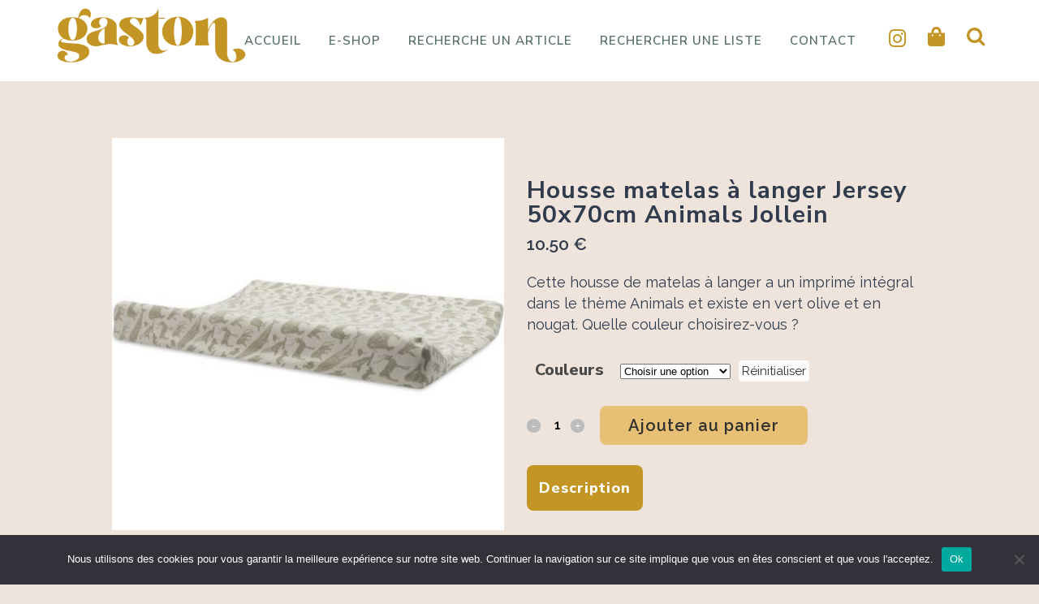

--- FILE ---
content_type: text/html; charset=UTF-8
request_url: https://gaston-boutique.com/produit/housse-matelas-a-langer-jersey-50x70cm-animals-jollein/
body_size: 36220
content:

<!DOCTYPE html>
<html lang="fr-FR">
<head>
	<meta charset="UTF-8" />
	
				<meta name="viewport" content="width=device-width,initial-scale=1,user-scalable=no">
		
            
                        <link rel="shortcut icon" type="image/x-icon" href="https://gaston-boutique.com//wp-content/uploads/2021/06/logo-Fav.png">
            <link rel="apple-touch-icon" href="https://gaston-boutique.com//wp-content/uploads/2021/06/logo-Fav.png"/>
        
	<link rel="profile" href="https://gmpg.org/xfn/11" />
	<link rel="pingback" href="https://gaston-boutique.com/xmlrpc.php" />

	<meta name='robots' content='index, follow, max-image-preview:large, max-snippet:-1, max-video-preview:-1' />
	<style>img:is([sizes="auto" i], [sizes^="auto," i]) { contain-intrinsic-size: 3000px 1500px }</style>
	
	<!-- This site is optimized with the Yoast SEO plugin v23.3 - https://yoast.com/wordpress/plugins/seo/ -->
	<title>Housse matelas à langer Jersey 50x70cm Animals Jollein - Gaston Boutique</title>
	<link rel="canonical" href="https://gaston-boutique.com/produit/housse-matelas-a-langer-jersey-50x70cm-animals-jollein/" />
	<meta property="og:locale" content="fr_FR" />
	<meta property="og:type" content="article" />
	<meta property="og:title" content="Housse matelas à langer Jersey 50x70cm Animals Jollein - Gaston Boutique" />
	<meta property="og:description" content="Cette housse de matelas à langer a un imprimé intégral dans le thème Animals et existe en vert olive et en nougat. Quelle couleur choisirez-vous ?" />
	<meta property="og:url" content="https://gaston-boutique.com/produit/housse-matelas-a-langer-jersey-50x70cm-animals-jollein/" />
	<meta property="og:site_name" content="Gaston Boutique" />
	<meta property="article:modified_time" content="2024-07-04T07:42:16+00:00" />
	<meta property="og:image" content="https://gaston-boutique.com/wp-content/uploads/2023/10/housse-matelas-a-langer-en-jersey-animals-olive-green-50-x-70-cm.jpg" />
	<meta property="og:image:width" content="400" />
	<meta property="og:image:height" content="400" />
	<meta property="og:image:type" content="image/jpeg" />
	<meta name="twitter:card" content="summary_large_image" />
	<meta name="twitter:label1" content="Durée de lecture estimée" />
	<meta name="twitter:data1" content="1 minute" />
	<script type="application/ld+json" class="yoast-schema-graph">{"@context":"https://schema.org","@graph":[{"@type":"WebPage","@id":"https://gaston-boutique.com/produit/housse-matelas-a-langer-jersey-50x70cm-animals-jollein/","url":"https://gaston-boutique.com/produit/housse-matelas-a-langer-jersey-50x70cm-animals-jollein/","name":"Housse matelas à langer Jersey 50x70cm Animals Jollein - Gaston Boutique","isPartOf":{"@id":"https://gaston-boutique.com/#website"},"primaryImageOfPage":{"@id":"https://gaston-boutique.com/produit/housse-matelas-a-langer-jersey-50x70cm-animals-jollein/#primaryimage"},"image":{"@id":"https://gaston-boutique.com/produit/housse-matelas-a-langer-jersey-50x70cm-animals-jollein/#primaryimage"},"thumbnailUrl":"https://gaston-boutique.com/wp-content/uploads/2023/10/housse-matelas-a-langer-en-jersey-animals-olive-green-50-x-70-cm.jpg","datePublished":"2023-10-11T08:29:01+00:00","dateModified":"2024-07-04T07:42:16+00:00","breadcrumb":{"@id":"https://gaston-boutique.com/produit/housse-matelas-a-langer-jersey-50x70cm-animals-jollein/#breadcrumb"},"inLanguage":"fr-FR","potentialAction":[{"@type":"ReadAction","target":["https://gaston-boutique.com/produit/housse-matelas-a-langer-jersey-50x70cm-animals-jollein/"]}]},{"@type":"ImageObject","inLanguage":"fr-FR","@id":"https://gaston-boutique.com/produit/housse-matelas-a-langer-jersey-50x70cm-animals-jollein/#primaryimage","url":"https://gaston-boutique.com/wp-content/uploads/2023/10/housse-matelas-a-langer-en-jersey-animals-olive-green-50-x-70-cm.jpg","contentUrl":"https://gaston-boutique.com/wp-content/uploads/2023/10/housse-matelas-a-langer-en-jersey-animals-olive-green-50-x-70-cm.jpg","width":400,"height":400},{"@type":"BreadcrumbList","@id":"https://gaston-boutique.com/produit/housse-matelas-a-langer-jersey-50x70cm-animals-jollein/#breadcrumb","itemListElement":[{"@type":"ListItem","position":1,"name":"Home","item":"https://gaston-boutique.com/"},{"@type":"ListItem","position":2,"name":"Boutique","item":"https://gaston-boutique.com/boutique/"},{"@type":"ListItem","position":3,"name":"Housse matelas à langer Jersey 50x70cm Animals Jollein"}]},{"@type":"WebSite","@id":"https://gaston-boutique.com/#website","url":"https://gaston-boutique.com/","name":"Gaston Boutique","description":"La grande boutique des petits","publisher":{"@id":"https://gaston-boutique.com/#organization"},"potentialAction":[{"@type":"SearchAction","target":{"@type":"EntryPoint","urlTemplate":"https://gaston-boutique.com/?s={search_term_string}"},"query-input":"required name=search_term_string"}],"inLanguage":"fr-FR"},{"@type":"Organization","@id":"https://gaston-boutique.com/#organization","name":"Gaston Boutique","alternateName":"Boutique d'articles de puériculture","url":"https://gaston-boutique.com/","logo":{"@type":"ImageObject","inLanguage":"fr-FR","@id":"https://gaston-boutique.com/#/schema/logo/image/","url":"https://gaston-boutique.com//wp-content/uploads/2021/08/LogoOrigineDetoure-1.png","contentUrl":"https://gaston-boutique.com//wp-content/uploads/2021/08/LogoOrigineDetoure-1.png","width":1772,"height":564,"caption":"Gaston Boutique"},"image":{"@id":"https://gaston-boutique.com/#/schema/logo/image/"},"sameAs":["https://www.instagram.com/gaston_boutique"]}]}</script>
	<!-- / Yoast SEO plugin. -->


<link rel='dns-prefetch' href='//www.googletagmanager.com' />
<link rel='dns-prefetch' href='//maxcdn.bootstrapcdn.com' />
<link rel='dns-prefetch' href='//fonts.googleapis.com' />
<link rel="alternate" type="application/rss+xml" title="Gaston Boutique &raquo; Flux" href="https://gaston-boutique.com/feed/" />
<link rel="alternate" type="application/rss+xml" title="Gaston Boutique &raquo; Flux des commentaires" href="https://gaston-boutique.com/comments/feed/" />
<script type="text/javascript">
/* <![CDATA[ */
window._wpemojiSettings = {"baseUrl":"https:\/\/s.w.org\/images\/core\/emoji\/16.0.1\/72x72\/","ext":".png","svgUrl":"https:\/\/s.w.org\/images\/core\/emoji\/16.0.1\/svg\/","svgExt":".svg","source":{"concatemoji":"https:\/\/gaston-boutique.com\/wp-includes\/js\/wp-emoji-release.min.js?ver=6.8.3"}};
/*! This file is auto-generated */
!function(s,n){var o,i,e;function c(e){try{var t={supportTests:e,timestamp:(new Date).valueOf()};sessionStorage.setItem(o,JSON.stringify(t))}catch(e){}}function p(e,t,n){e.clearRect(0,0,e.canvas.width,e.canvas.height),e.fillText(t,0,0);var t=new Uint32Array(e.getImageData(0,0,e.canvas.width,e.canvas.height).data),a=(e.clearRect(0,0,e.canvas.width,e.canvas.height),e.fillText(n,0,0),new Uint32Array(e.getImageData(0,0,e.canvas.width,e.canvas.height).data));return t.every(function(e,t){return e===a[t]})}function u(e,t){e.clearRect(0,0,e.canvas.width,e.canvas.height),e.fillText(t,0,0);for(var n=e.getImageData(16,16,1,1),a=0;a<n.data.length;a++)if(0!==n.data[a])return!1;return!0}function f(e,t,n,a){switch(t){case"flag":return n(e,"\ud83c\udff3\ufe0f\u200d\u26a7\ufe0f","\ud83c\udff3\ufe0f\u200b\u26a7\ufe0f")?!1:!n(e,"\ud83c\udde8\ud83c\uddf6","\ud83c\udde8\u200b\ud83c\uddf6")&&!n(e,"\ud83c\udff4\udb40\udc67\udb40\udc62\udb40\udc65\udb40\udc6e\udb40\udc67\udb40\udc7f","\ud83c\udff4\u200b\udb40\udc67\u200b\udb40\udc62\u200b\udb40\udc65\u200b\udb40\udc6e\u200b\udb40\udc67\u200b\udb40\udc7f");case"emoji":return!a(e,"\ud83e\udedf")}return!1}function g(e,t,n,a){var r="undefined"!=typeof WorkerGlobalScope&&self instanceof WorkerGlobalScope?new OffscreenCanvas(300,150):s.createElement("canvas"),o=r.getContext("2d",{willReadFrequently:!0}),i=(o.textBaseline="top",o.font="600 32px Arial",{});return e.forEach(function(e){i[e]=t(o,e,n,a)}),i}function t(e){var t=s.createElement("script");t.src=e,t.defer=!0,s.head.appendChild(t)}"undefined"!=typeof Promise&&(o="wpEmojiSettingsSupports",i=["flag","emoji"],n.supports={everything:!0,everythingExceptFlag:!0},e=new Promise(function(e){s.addEventListener("DOMContentLoaded",e,{once:!0})}),new Promise(function(t){var n=function(){try{var e=JSON.parse(sessionStorage.getItem(o));if("object"==typeof e&&"number"==typeof e.timestamp&&(new Date).valueOf()<e.timestamp+604800&&"object"==typeof e.supportTests)return e.supportTests}catch(e){}return null}();if(!n){if("undefined"!=typeof Worker&&"undefined"!=typeof OffscreenCanvas&&"undefined"!=typeof URL&&URL.createObjectURL&&"undefined"!=typeof Blob)try{var e="postMessage("+g.toString()+"("+[JSON.stringify(i),f.toString(),p.toString(),u.toString()].join(",")+"));",a=new Blob([e],{type:"text/javascript"}),r=new Worker(URL.createObjectURL(a),{name:"wpTestEmojiSupports"});return void(r.onmessage=function(e){c(n=e.data),r.terminate(),t(n)})}catch(e){}c(n=g(i,f,p,u))}t(n)}).then(function(e){for(var t in e)n.supports[t]=e[t],n.supports.everything=n.supports.everything&&n.supports[t],"flag"!==t&&(n.supports.everythingExceptFlag=n.supports.everythingExceptFlag&&n.supports[t]);n.supports.everythingExceptFlag=n.supports.everythingExceptFlag&&!n.supports.flag,n.DOMReady=!1,n.readyCallback=function(){n.DOMReady=!0}}).then(function(){return e}).then(function(){var e;n.supports.everything||(n.readyCallback(),(e=n.source||{}).concatemoji?t(e.concatemoji):e.wpemoji&&e.twemoji&&(t(e.twemoji),t(e.wpemoji)))}))}((window,document),window._wpemojiSettings);
/* ]]> */
</script>
<link rel='stylesheet' id='sbi_styles-css' href='https://gaston-boutique.com/wp-content/plugins/instagram-feed/css/sbi-styles.min.css?ver=6.10.0' type='text/css' media='all' />
<link rel='stylesheet' id='layerslider-css' href='https://gaston-boutique.com/wp-content/plugins/LayerSlider/assets/static/layerslider/css/layerslider.css?ver=6.11.6' type='text/css' media='all' />
<style id='wp-emoji-styles-inline-css' type='text/css'>

	img.wp-smiley, img.emoji {
		display: inline !important;
		border: none !important;
		box-shadow: none !important;
		height: 1em !important;
		width: 1em !important;
		margin: 0 0.07em !important;
		vertical-align: -0.1em !important;
		background: none !important;
		padding: 0 !important;
	}
</style>
<link rel='stylesheet' id='wp-block-library-css' href='https://gaston-boutique.com/wp-includes/css/dist/block-library/style.min.css?ver=6.8.3' type='text/css' media='all' />
<style id='classic-theme-styles-inline-css' type='text/css'>
/*! This file is auto-generated */
.wp-block-button__link{color:#fff;background-color:#32373c;border-radius:9999px;box-shadow:none;text-decoration:none;padding:calc(.667em + 2px) calc(1.333em + 2px);font-size:1.125em}.wp-block-file__button{background:#32373c;color:#fff;text-decoration:none}
</style>
<style id='global-styles-inline-css' type='text/css'>
:root{--wp--preset--aspect-ratio--square: 1;--wp--preset--aspect-ratio--4-3: 4/3;--wp--preset--aspect-ratio--3-4: 3/4;--wp--preset--aspect-ratio--3-2: 3/2;--wp--preset--aspect-ratio--2-3: 2/3;--wp--preset--aspect-ratio--16-9: 16/9;--wp--preset--aspect-ratio--9-16: 9/16;--wp--preset--color--black: #000000;--wp--preset--color--cyan-bluish-gray: #abb8c3;--wp--preset--color--white: #ffffff;--wp--preset--color--pale-pink: #f78da7;--wp--preset--color--vivid-red: #cf2e2e;--wp--preset--color--luminous-vivid-orange: #ff6900;--wp--preset--color--luminous-vivid-amber: #fcb900;--wp--preset--color--light-green-cyan: #7bdcb5;--wp--preset--color--vivid-green-cyan: #00d084;--wp--preset--color--pale-cyan-blue: #8ed1fc;--wp--preset--color--vivid-cyan-blue: #0693e3;--wp--preset--color--vivid-purple: #9b51e0;--wp--preset--gradient--vivid-cyan-blue-to-vivid-purple: linear-gradient(135deg,rgba(6,147,227,1) 0%,rgb(155,81,224) 100%);--wp--preset--gradient--light-green-cyan-to-vivid-green-cyan: linear-gradient(135deg,rgb(122,220,180) 0%,rgb(0,208,130) 100%);--wp--preset--gradient--luminous-vivid-amber-to-luminous-vivid-orange: linear-gradient(135deg,rgba(252,185,0,1) 0%,rgba(255,105,0,1) 100%);--wp--preset--gradient--luminous-vivid-orange-to-vivid-red: linear-gradient(135deg,rgba(255,105,0,1) 0%,rgb(207,46,46) 100%);--wp--preset--gradient--very-light-gray-to-cyan-bluish-gray: linear-gradient(135deg,rgb(238,238,238) 0%,rgb(169,184,195) 100%);--wp--preset--gradient--cool-to-warm-spectrum: linear-gradient(135deg,rgb(74,234,220) 0%,rgb(151,120,209) 20%,rgb(207,42,186) 40%,rgb(238,44,130) 60%,rgb(251,105,98) 80%,rgb(254,248,76) 100%);--wp--preset--gradient--blush-light-purple: linear-gradient(135deg,rgb(255,206,236) 0%,rgb(152,150,240) 100%);--wp--preset--gradient--blush-bordeaux: linear-gradient(135deg,rgb(254,205,165) 0%,rgb(254,45,45) 50%,rgb(107,0,62) 100%);--wp--preset--gradient--luminous-dusk: linear-gradient(135deg,rgb(255,203,112) 0%,rgb(199,81,192) 50%,rgb(65,88,208) 100%);--wp--preset--gradient--pale-ocean: linear-gradient(135deg,rgb(255,245,203) 0%,rgb(182,227,212) 50%,rgb(51,167,181) 100%);--wp--preset--gradient--electric-grass: linear-gradient(135deg,rgb(202,248,128) 0%,rgb(113,206,126) 100%);--wp--preset--gradient--midnight: linear-gradient(135deg,rgb(2,3,129) 0%,rgb(40,116,252) 100%);--wp--preset--font-size--small: 13px;--wp--preset--font-size--medium: 20px;--wp--preset--font-size--large: 36px;--wp--preset--font-size--x-large: 42px;--wp--preset--spacing--20: 0.44rem;--wp--preset--spacing--30: 0.67rem;--wp--preset--spacing--40: 1rem;--wp--preset--spacing--50: 1.5rem;--wp--preset--spacing--60: 2.25rem;--wp--preset--spacing--70: 3.38rem;--wp--preset--spacing--80: 5.06rem;--wp--preset--shadow--natural: 6px 6px 9px rgba(0, 0, 0, 0.2);--wp--preset--shadow--deep: 12px 12px 50px rgba(0, 0, 0, 0.4);--wp--preset--shadow--sharp: 6px 6px 0px rgba(0, 0, 0, 0.2);--wp--preset--shadow--outlined: 6px 6px 0px -3px rgba(255, 255, 255, 1), 6px 6px rgba(0, 0, 0, 1);--wp--preset--shadow--crisp: 6px 6px 0px rgba(0, 0, 0, 1);}:where(.is-layout-flex){gap: 0.5em;}:where(.is-layout-grid){gap: 0.5em;}body .is-layout-flex{display: flex;}.is-layout-flex{flex-wrap: wrap;align-items: center;}.is-layout-flex > :is(*, div){margin: 0;}body .is-layout-grid{display: grid;}.is-layout-grid > :is(*, div){margin: 0;}:where(.wp-block-columns.is-layout-flex){gap: 2em;}:where(.wp-block-columns.is-layout-grid){gap: 2em;}:where(.wp-block-post-template.is-layout-flex){gap: 1.25em;}:where(.wp-block-post-template.is-layout-grid){gap: 1.25em;}.has-black-color{color: var(--wp--preset--color--black) !important;}.has-cyan-bluish-gray-color{color: var(--wp--preset--color--cyan-bluish-gray) !important;}.has-white-color{color: var(--wp--preset--color--white) !important;}.has-pale-pink-color{color: var(--wp--preset--color--pale-pink) !important;}.has-vivid-red-color{color: var(--wp--preset--color--vivid-red) !important;}.has-luminous-vivid-orange-color{color: var(--wp--preset--color--luminous-vivid-orange) !important;}.has-luminous-vivid-amber-color{color: var(--wp--preset--color--luminous-vivid-amber) !important;}.has-light-green-cyan-color{color: var(--wp--preset--color--light-green-cyan) !important;}.has-vivid-green-cyan-color{color: var(--wp--preset--color--vivid-green-cyan) !important;}.has-pale-cyan-blue-color{color: var(--wp--preset--color--pale-cyan-blue) !important;}.has-vivid-cyan-blue-color{color: var(--wp--preset--color--vivid-cyan-blue) !important;}.has-vivid-purple-color{color: var(--wp--preset--color--vivid-purple) !important;}.has-black-background-color{background-color: var(--wp--preset--color--black) !important;}.has-cyan-bluish-gray-background-color{background-color: var(--wp--preset--color--cyan-bluish-gray) !important;}.has-white-background-color{background-color: var(--wp--preset--color--white) !important;}.has-pale-pink-background-color{background-color: var(--wp--preset--color--pale-pink) !important;}.has-vivid-red-background-color{background-color: var(--wp--preset--color--vivid-red) !important;}.has-luminous-vivid-orange-background-color{background-color: var(--wp--preset--color--luminous-vivid-orange) !important;}.has-luminous-vivid-amber-background-color{background-color: var(--wp--preset--color--luminous-vivid-amber) !important;}.has-light-green-cyan-background-color{background-color: var(--wp--preset--color--light-green-cyan) !important;}.has-vivid-green-cyan-background-color{background-color: var(--wp--preset--color--vivid-green-cyan) !important;}.has-pale-cyan-blue-background-color{background-color: var(--wp--preset--color--pale-cyan-blue) !important;}.has-vivid-cyan-blue-background-color{background-color: var(--wp--preset--color--vivid-cyan-blue) !important;}.has-vivid-purple-background-color{background-color: var(--wp--preset--color--vivid-purple) !important;}.has-black-border-color{border-color: var(--wp--preset--color--black) !important;}.has-cyan-bluish-gray-border-color{border-color: var(--wp--preset--color--cyan-bluish-gray) !important;}.has-white-border-color{border-color: var(--wp--preset--color--white) !important;}.has-pale-pink-border-color{border-color: var(--wp--preset--color--pale-pink) !important;}.has-vivid-red-border-color{border-color: var(--wp--preset--color--vivid-red) !important;}.has-luminous-vivid-orange-border-color{border-color: var(--wp--preset--color--luminous-vivid-orange) !important;}.has-luminous-vivid-amber-border-color{border-color: var(--wp--preset--color--luminous-vivid-amber) !important;}.has-light-green-cyan-border-color{border-color: var(--wp--preset--color--light-green-cyan) !important;}.has-vivid-green-cyan-border-color{border-color: var(--wp--preset--color--vivid-green-cyan) !important;}.has-pale-cyan-blue-border-color{border-color: var(--wp--preset--color--pale-cyan-blue) !important;}.has-vivid-cyan-blue-border-color{border-color: var(--wp--preset--color--vivid-cyan-blue) !important;}.has-vivid-purple-border-color{border-color: var(--wp--preset--color--vivid-purple) !important;}.has-vivid-cyan-blue-to-vivid-purple-gradient-background{background: var(--wp--preset--gradient--vivid-cyan-blue-to-vivid-purple) !important;}.has-light-green-cyan-to-vivid-green-cyan-gradient-background{background: var(--wp--preset--gradient--light-green-cyan-to-vivid-green-cyan) !important;}.has-luminous-vivid-amber-to-luminous-vivid-orange-gradient-background{background: var(--wp--preset--gradient--luminous-vivid-amber-to-luminous-vivid-orange) !important;}.has-luminous-vivid-orange-to-vivid-red-gradient-background{background: var(--wp--preset--gradient--luminous-vivid-orange-to-vivid-red) !important;}.has-very-light-gray-to-cyan-bluish-gray-gradient-background{background: var(--wp--preset--gradient--very-light-gray-to-cyan-bluish-gray) !important;}.has-cool-to-warm-spectrum-gradient-background{background: var(--wp--preset--gradient--cool-to-warm-spectrum) !important;}.has-blush-light-purple-gradient-background{background: var(--wp--preset--gradient--blush-light-purple) !important;}.has-blush-bordeaux-gradient-background{background: var(--wp--preset--gradient--blush-bordeaux) !important;}.has-luminous-dusk-gradient-background{background: var(--wp--preset--gradient--luminous-dusk) !important;}.has-pale-ocean-gradient-background{background: var(--wp--preset--gradient--pale-ocean) !important;}.has-electric-grass-gradient-background{background: var(--wp--preset--gradient--electric-grass) !important;}.has-midnight-gradient-background{background: var(--wp--preset--gradient--midnight) !important;}.has-small-font-size{font-size: var(--wp--preset--font-size--small) !important;}.has-medium-font-size{font-size: var(--wp--preset--font-size--medium) !important;}.has-large-font-size{font-size: var(--wp--preset--font-size--large) !important;}.has-x-large-font-size{font-size: var(--wp--preset--font-size--x-large) !important;}
:where(.wp-block-post-template.is-layout-flex){gap: 1.25em;}:where(.wp-block-post-template.is-layout-grid){gap: 1.25em;}
:where(.wp-block-columns.is-layout-flex){gap: 2em;}:where(.wp-block-columns.is-layout-grid){gap: 2em;}
:root :where(.wp-block-pullquote){font-size: 1.5em;line-height: 1.6;}
</style>
<link rel='stylesheet' id='cookie-notice-front-css' href='https://gaston-boutique.com/wp-content/plugins/cookie-notice/css/front.min.css?ver=2.5.11' type='text/css' media='all' />
<link rel='stylesheet' id='ilist-style-css' href='https://gaston-boutique.com/wp-content/plugins/ilist/css/ilist-style.css?ver=2.1.34' type='text/css' media='all' />
<link rel='stylesheet' id='ilist-awesome-css' href='https://maxcdn.bootstrapcdn.com/font-awesome/4.7.0/css/font-awesome.min.css?ver=4.7.0' type='text/css' media='all' />
<link rel='stylesheet' id='rs-plugin-settings-css' href='https://gaston-boutique.com/wp-content/plugins/revslider/public/assets/css/rs6.css?ver=6.4.8' type='text/css' media='all' />
<style id='rs-plugin-settings-inline-css' type='text/css'>
#rs-demo-id {}
</style>
<style id='woocommerce-inline-inline-css' type='text/css'>
.woocommerce form .form-row .required { visibility: visible; }
</style>
<link rel='stylesheet' id='select2-css' href='https://gaston-boutique.com/wp-content/plugins/woocommerce/assets/css/select2.css?ver=10.4.3' type='text/css' media='all' />
<link rel='stylesheet' id='dashicons-css' href='https://gaston-boutique.com/wp-includes/css/dashicons.min.css?ver=6.8.3' type='text/css' media='all' />
<link rel='stylesheet' id='wp-jquery-ui-dialog-css' href='https://gaston-boutique.com/wp-includes/css/jquery-ui-dialog.min.css?ver=6.8.3' type='text/css' media='all' />
<link rel='stylesheet' id='nmgr-frontend-css' href='https://gaston-boutique.com/wp-content/plugins/nm-gift-registry-and-wishlist-lite/assets/css/frontend.min.css?ver=5.13' type='text/css' media='all' />
<link rel='stylesheet' id='wccs-public-css' href='https://gaston-boutique.com/wp-content/plugins/easy-woocommerce-discounts-pro/public/css/wccs-public.min.css?ver=6.8.3' type='text/css' media='all' />
<link rel='stylesheet' id='mediaelement-css' href='https://gaston-boutique.com/wp-includes/js/mediaelement/mediaelementplayer-legacy.min.css?ver=4.2.17' type='text/css' media='all' />
<link rel='stylesheet' id='wp-mediaelement-css' href='https://gaston-boutique.com/wp-includes/js/mediaelement/wp-mediaelement.min.css?ver=6.8.3' type='text/css' media='all' />
<link rel='stylesheet' id='bridge-default-style-css' href='https://gaston-boutique.com/wp-content/themes/bridge/style.css?ver=1741946792' type='text/css' media='all' />
<link rel='stylesheet' id='bridge-qode-font_awesome-css' href='https://gaston-boutique.com/wp-content/themes/bridge/css/font-awesome/css/font-awesome.min.css?ver=1741946792' type='text/css' media='all' />
<link rel='stylesheet' id='bridge-qode-font_awesome_5-css' href='https://gaston-boutique.com/wp-content/themes/bridge/css/font-awesome-5/css/font-awesome-5.min.css?ver=1741946792' type='text/css' media='all' />
<link rel='stylesheet' id='bridge-stylesheet-css' href='https://gaston-boutique.com/wp-content/themes/bridge/css/stylesheet.min.css?ver=1741946792' type='text/css' media='all' />
<style id='bridge-stylesheet-inline-css' type='text/css'>
   .postid-15472.disabled_footer_top .footer_top_holder, .postid-15472.disabled_footer_bottom .footer_bottom_holder { display: none;}


</style>
<link rel='stylesheet' id='bridge-woocommerce-css' href='https://gaston-boutique.com/wp-content/themes/bridge/css/woocommerce.min.css?ver=1741946792' type='text/css' media='all' />
<link rel='stylesheet' id='bridge-woocommerce-responsive-css' href='https://gaston-boutique.com/wp-content/themes/bridge/css/woocommerce_responsive.min.css?ver=1741946792' type='text/css' media='all' />
<link rel='stylesheet' id='bridge-print-css' href='https://gaston-boutique.com/wp-content/themes/bridge/css/print.css?ver=1741946792' type='text/css' media='all' />
<link rel='stylesheet' id='bridge-style-dynamic-css' href='https://gaston-boutique.com/wp-content/themes/bridge/css/style_dynamic.css?ver=1741946792' type='text/css' media='all' />
<link rel='stylesheet' id='bridge-responsive-css' href='https://gaston-boutique.com/wp-content/themes/bridge/css/responsive.min.css?ver=1741946792' type='text/css' media='all' />
<link rel='stylesheet' id='bridge-style-dynamic-responsive-css' href='https://gaston-boutique.com/wp-content/themes/bridge/css/style_dynamic_responsive.css?ver=1741946792' type='text/css' media='all' />
<link rel='stylesheet' id='js_composer_front-css' href='https://gaston-boutique.com/wp-content/plugins/js_composer/assets/css/js_composer.min.css?ver=6.6.0' type='text/css' media='all' />
<link rel='stylesheet' id='bridge-style-handle-google-fonts-css' href='https://fonts.googleapis.com/css?family=Raleway%3A100%2C200%2C300%2C400%2C500%2C600%2C700%2C800%2C900%2C100italic%2C300italic%2C400italic%2C700italic%7CNunito+Sans%3A100%2C200%2C300%2C400%2C500%2C600%2C700%2C800%2C900%2C100italic%2C300italic%2C400italic%2C700italic%7CRaleway%3A100%2C200%2C300%2C400%2C500%2C600%2C700%2C800%2C900%2C100italic%2C300italic%2C400italic%2C700italic%7CMr+Dafoe%3A100%2C200%2C300%2C400%2C500%2C600%2C700%2C800%2C900%2C100italic%2C300italic%2C400italic%2C700italic%7CAcme%3A100%2C200%2C300%2C400%2C500%2C600%2C700%2C800%2C900%2C100italic%2C300italic%2C400italic%2C700italic%7CAmatic+SC%3A100%2C200%2C300%2C400%2C500%2C600%2C700%2C800%2C900%2C100italic%2C300italic%2C400italic%2C700italic&#038;subset=latin%2Clatin-ext&#038;ver=1.0.0' type='text/css' media='all' />
<link rel='stylesheet' id='bridge-core-dashboard-style-css' href='https://gaston-boutique.com/wp-content/plugins/bridge-core/modules/core-dashboard/assets/css/core-dashboard.min.css?ver=6.8.3' type='text/css' media='all' />
<script type="text/template" id="tmpl-variation-template">
	<div class="woocommerce-variation-description">{{{ data.variation.variation_description }}}</div>
	<div class="woocommerce-variation-price">{{{ data.variation.price_html }}}</div>
	<div class="woocommerce-variation-availability">{{{ data.variation.availability_html }}}</div>
</script>
<script type="text/template" id="tmpl-unavailable-variation-template">
	<p role="alert">Désolé, ce produit n&rsquo;est pas disponible. Veuillez choisir une combinaison différente.</p>
</script>
<script type="text/javascript" src="https://gaston-boutique.com/wp-includes/js/jquery/jquery.min.js?ver=3.7.1" id="jquery-core-js"></script>
<script type="text/javascript" src="https://gaston-boutique.com/wp-includes/js/jquery/jquery-migrate.min.js?ver=3.4.1" id="jquery-migrate-js"></script>
<script type="text/javascript" id="layerslider-utils-js-extra">
/* <![CDATA[ */
var LS_Meta = {"v":"6.11.6","fixGSAP":"1"};
/* ]]> */
</script>
<script type="text/javascript" src="https://gaston-boutique.com/wp-content/plugins/LayerSlider/assets/static/layerslider/js/layerslider.utils.js?ver=6.11.6" id="layerslider-utils-js"></script>
<script type="text/javascript" src="https://gaston-boutique.com/wp-content/plugins/LayerSlider/assets/static/layerslider/js/layerslider.kreaturamedia.jquery.js?ver=6.11.6" id="layerslider-js"></script>
<script type="text/javascript" src="https://gaston-boutique.com/wp-content/plugins/LayerSlider/assets/static/layerslider/js/layerslider.transitions.js?ver=6.11.6" id="layerslider-transitions-js"></script>
<script type="text/javascript" id="cookie-notice-front-js-before">
/* <![CDATA[ */
var cnArgs = {"ajaxUrl":"https:\/\/gaston-boutique.com\/wp-admin\/admin-ajax.php","nonce":"b8fbb2e120","hideEffect":"fade","position":"bottom","onScroll":false,"onScrollOffset":100,"onClick":false,"cookieName":"cookie_notice_accepted","cookieTime":2592000,"cookieTimeRejected":2592000,"globalCookie":false,"redirection":false,"cache":false,"revokeCookies":false,"revokeCookiesOpt":"automatic"};
/* ]]> */
</script>
<script type="text/javascript" src="https://gaston-boutique.com/wp-content/plugins/cookie-notice/js/front.min.js?ver=2.5.11" id="cookie-notice-front-js"></script>
<script type="text/javascript" src="https://gaston-boutique.com/wp-content/plugins/ilist/js/ilist-script.js?ver=2.1.34" id="ilist-script-js"></script>
<script type="text/javascript" src="https://gaston-boutique.com/wp-content/plugins/ilist/js/ilist.plainmodal.min.js?ver=2.1.34" id="ilist-modal-js"></script>
<script type="text/javascript" src="https://gaston-boutique.com/wp-content/plugins/revslider/public/assets/js/rbtools.min.js?ver=6.4.5" id="tp-tools-js"></script>
<script type="text/javascript" src="https://gaston-boutique.com/wp-content/plugins/revslider/public/assets/js/rs6.min.js?ver=6.4.8" id="revmin-js"></script>
<script type="text/javascript" src="https://gaston-boutique.com/wp-content/plugins/woocommerce/assets/js/jquery-blockui/jquery.blockUI.min.js?ver=2.7.0-wc.10.4.3" id="wc-jquery-blockui-js" data-wp-strategy="defer"></script>
<script type="text/javascript" id="wc-add-to-cart-js-extra">
/* <![CDATA[ */
var wc_add_to_cart_params = {"ajax_url":"\/wp-admin\/admin-ajax.php","wc_ajax_url":"\/?wc-ajax=%%endpoint%%","i18n_view_cart":"Voir le panier","cart_url":"https:\/\/gaston-boutique.com\/panier\/","is_cart":"","cart_redirect_after_add":"no"};
/* ]]> */
</script>
<script type="text/javascript" src="https://gaston-boutique.com/wp-content/plugins/woocommerce/assets/js/frontend/add-to-cart.min.js?ver=10.4.3" id="wc-add-to-cart-js" data-wp-strategy="defer"></script>
<script type="text/javascript" id="wc-single-product-js-extra">
/* <![CDATA[ */
var wc_single_product_params = {"i18n_required_rating_text":"Veuillez s\u00e9lectionner une note","i18n_rating_options":["1\u00a0\u00e9toile sur 5","2\u00a0\u00e9toiles sur 5","3\u00a0\u00e9toiles sur 5","4\u00a0\u00e9toiles sur 5","5\u00a0\u00e9toiles sur 5"],"i18n_product_gallery_trigger_text":"Voir la galerie d\u2019images en plein \u00e9cran","review_rating_required":"yes","flexslider":{"rtl":false,"animation":"slide","smoothHeight":true,"directionNav":false,"controlNav":"thumbnails","slideshow":false,"animationSpeed":500,"animationLoop":false,"allowOneSlide":false},"zoom_enabled":"","zoom_options":[],"photoswipe_enabled":"","photoswipe_options":{"shareEl":false,"closeOnScroll":false,"history":false,"hideAnimationDuration":0,"showAnimationDuration":0},"flexslider_enabled":""};
/* ]]> */
</script>
<script type="text/javascript" src="https://gaston-boutique.com/wp-content/plugins/woocommerce/assets/js/frontend/single-product.min.js?ver=10.4.3" id="wc-single-product-js" defer="defer" data-wp-strategy="defer"></script>
<script type="text/javascript" src="https://gaston-boutique.com/wp-content/plugins/woocommerce/assets/js/js-cookie/js.cookie.min.js?ver=2.1.4-wc.10.4.3" id="wc-js-cookie-js" data-wp-strategy="defer"></script>
<script type="text/javascript" src="https://gaston-boutique.com/wp-content/plugins/js_composer/assets/js/vendors/woocommerce-add-to-cart.js?ver=6.6.0" id="vc_woocommerce-add-to-cart-js-js"></script>
<script type="text/javascript" src="https://gaston-boutique.com/wp-includes/js/underscore.min.js?ver=1.13.7" id="underscore-js"></script>
<script type="text/javascript" id="wp-util-js-extra">
/* <![CDATA[ */
var _wpUtilSettings = {"ajax":{"url":"\/wp-admin\/admin-ajax.php"}};
/* ]]> */
</script>
<script type="text/javascript" src="https://gaston-boutique.com/wp-includes/js/wp-util.min.js?ver=6.8.3" id="wp-util-js"></script>
<script type="text/javascript" id="wc-country-select-js-extra">
/* <![CDATA[ */
var wc_country_select_params = {"countries":"{\"FR\":[]}","i18n_select_state_text":"S\u00e9lectionner une option\u2026","i18n_no_matches":"Aucun r\u00e9sultat","i18n_ajax_error":"\u00c9chec du chargement","i18n_input_too_short_1":"Veuillez saisir 1 caract\u00e8re ou plus","i18n_input_too_short_n":"Veuillez saisir %qty% caract\u00e8res ou plus","i18n_input_too_long_1":"Veuillez supprimer 1 caract\u00e8re","i18n_input_too_long_n":"Veuillez supprimer %qty% caract\u00e8res","i18n_selection_too_long_1":"Vous ne pouvez s\u00e9lectionner qu\u20191 article","i18n_selection_too_long_n":"Vous ne pouvez s\u00e9lectionner que %qty% articles","i18n_load_more":"Charger plus de r\u00e9sultats\u2026","i18n_searching":"Recherche\u2026"};
/* ]]> */
</script>
<script type="text/javascript" src="https://gaston-boutique.com/wp-content/plugins/woocommerce/assets/js/frontend/country-select.min.js?ver=10.4.3" id="wc-country-select-js" data-wp-strategy="defer"></script>
<script type="text/javascript" src="https://gaston-boutique.com/wp-content/plugins/woocommerce/assets/js/select2/select2.full.min.js?ver=4.0.3-wc.10.4.3" id="wc-select2-js" defer="defer" data-wp-strategy="defer"></script>

<!-- Extrait de code de la balise Google (gtag.js) ajouté par Site Kit -->
<!-- Extrait Google Analytics ajouté par Site Kit -->
<script type="text/javascript" src="https://www.googletagmanager.com/gtag/js?id=GT-MQDW5VGM" id="google_gtagjs-js" async></script>
<script type="text/javascript" id="google_gtagjs-js-after">
/* <![CDATA[ */
window.dataLayer = window.dataLayer || [];function gtag(){dataLayer.push(arguments);}
gtag("set","linker",{"domains":["gaston-boutique.com"]});
gtag("js", new Date());
gtag("set", "developer_id.dZTNiMT", true);
gtag("config", "GT-MQDW5VGM");
 window._googlesitekit = window._googlesitekit || {}; window._googlesitekit.throttledEvents = []; window._googlesitekit.gtagEvent = (name, data) => { var key = JSON.stringify( { name, data } ); if ( !! window._googlesitekit.throttledEvents[ key ] ) { return; } window._googlesitekit.throttledEvents[ key ] = true; setTimeout( () => { delete window._googlesitekit.throttledEvents[ key ]; }, 5 ); gtag( "event", name, { ...data, event_source: "site-kit" } ); }; 
/* ]]> */
</script>
<script type="text/javascript" id="ilist-ajax-script-js-extra">
/* <![CDATA[ */
var ilist_ajax_script = {"ajaxurl":"https:\/\/gaston-boutique.com\/wp-admin\/admin-ajax.php"};
/* ]]> */
</script>
<script type="text/javascript" src="https://gaston-boutique.com/wp-content/plugins/ilist/js/ilist-ajax.js?ver=6.8.3" id="ilist-ajax-script-js"></script>
<meta name="generator" content="Powered by LayerSlider 6.11.6 - Multi-Purpose, Responsive, Parallax, Mobile-Friendly Slider Plugin for WordPress." />
<!-- LayerSlider updates and docs at: https://layerslider.kreaturamedia.com -->
<link rel="https://api.w.org/" href="https://gaston-boutique.com/wp-json/" /><link rel="alternate" title="JSON" type="application/json" href="https://gaston-boutique.com/wp-json/wp/v2/product/15472" /><link rel="EditURI" type="application/rsd+xml" title="RSD" href="https://gaston-boutique.com/xmlrpc.php?rsd" />
<meta name="generator" content="WordPress 6.8.3" />
<meta name="generator" content="WooCommerce 10.4.3" />
<link rel='shortlink' href='https://gaston-boutique.com/?p=15472' />
<link rel="alternate" title="oEmbed (JSON)" type="application/json+oembed" href="https://gaston-boutique.com/wp-json/oembed/1.0/embed?url=https%3A%2F%2Fgaston-boutique.com%2Fproduit%2Fhousse-matelas-a-langer-jersey-50x70cm-animals-jollein%2F" />
<link rel="alternate" title="oEmbed (XML)" type="text/xml+oembed" href="https://gaston-boutique.com/wp-json/oembed/1.0/embed?url=https%3A%2F%2Fgaston-boutique.com%2Fproduit%2Fhousse-matelas-a-langer-jersey-50x70cm-animals-jollein%2F&#038;format=xml" />
<meta name="generator" content="Site Kit by Google 1.170.0" /><script type="text/javascript">
             var ajaxurl = "https://gaston-boutique.com/wp-admin/admin-ajax.php";
           </script>	<noscript><style>.woocommerce-product-gallery{ opacity: 1 !important; }</style></noscript>
	<style type="text/css">.recentcomments a{display:inline !important;padding:0 !important;margin:0 !important;}</style><meta name="generator" content="Powered by WPBakery Page Builder - drag and drop page builder for WordPress."/>

<!-- Extrait Google Tag Manager ajouté par Site Kit -->
<script type="text/javascript">
/* <![CDATA[ */

			( function( w, d, s, l, i ) {
				w[l] = w[l] || [];
				w[l].push( {'gtm.start': new Date().getTime(), event: 'gtm.js'} );
				var f = d.getElementsByTagName( s )[0],
					j = d.createElement( s ), dl = l != 'dataLayer' ? '&l=' + l : '';
				j.async = true;
				j.src = 'https://www.googletagmanager.com/gtm.js?id=' + i + dl;
				f.parentNode.insertBefore( j, f );
			} )( window, document, 'script', 'dataLayer', 'GTM-5HLXBDW' );
			
/* ]]> */
</script>

<!-- End Google Tag Manager snippet added by Site Kit -->
<meta name="generator" content="Powered by Slider Revolution 6.4.8 - responsive, Mobile-Friendly Slider Plugin for WordPress with comfortable drag and drop interface." />
<script type="text/javascript">function setREVStartSize(e){
			//window.requestAnimationFrame(function() {				 
				window.RSIW = window.RSIW===undefined ? window.innerWidth : window.RSIW;	
				window.RSIH = window.RSIH===undefined ? window.innerHeight : window.RSIH;	
				try {								
					var pw = document.getElementById(e.c).parentNode.offsetWidth,
						newh;
					pw = pw===0 || isNaN(pw) ? window.RSIW : pw;
					e.tabw = e.tabw===undefined ? 0 : parseInt(e.tabw);
					e.thumbw = e.thumbw===undefined ? 0 : parseInt(e.thumbw);
					e.tabh = e.tabh===undefined ? 0 : parseInt(e.tabh);
					e.thumbh = e.thumbh===undefined ? 0 : parseInt(e.thumbh);
					e.tabhide = e.tabhide===undefined ? 0 : parseInt(e.tabhide);
					e.thumbhide = e.thumbhide===undefined ? 0 : parseInt(e.thumbhide);
					e.mh = e.mh===undefined || e.mh=="" || e.mh==="auto" ? 0 : parseInt(e.mh,0);		
					if(e.layout==="fullscreen" || e.l==="fullscreen") 						
						newh = Math.max(e.mh,window.RSIH);					
					else{					
						e.gw = Array.isArray(e.gw) ? e.gw : [e.gw];
						for (var i in e.rl) if (e.gw[i]===undefined || e.gw[i]===0) e.gw[i] = e.gw[i-1];					
						e.gh = e.el===undefined || e.el==="" || (Array.isArray(e.el) && e.el.length==0)? e.gh : e.el;
						e.gh = Array.isArray(e.gh) ? e.gh : [e.gh];
						for (var i in e.rl) if (e.gh[i]===undefined || e.gh[i]===0) e.gh[i] = e.gh[i-1];
											
						var nl = new Array(e.rl.length),
							ix = 0,						
							sl;					
						e.tabw = e.tabhide>=pw ? 0 : e.tabw;
						e.thumbw = e.thumbhide>=pw ? 0 : e.thumbw;
						e.tabh = e.tabhide>=pw ? 0 : e.tabh;
						e.thumbh = e.thumbhide>=pw ? 0 : e.thumbh;					
						for (var i in e.rl) nl[i] = e.rl[i]<window.RSIW ? 0 : e.rl[i];
						sl = nl[0];									
						for (var i in nl) if (sl>nl[i] && nl[i]>0) { sl = nl[i]; ix=i;}															
						var m = pw>(e.gw[ix]+e.tabw+e.thumbw) ? 1 : (pw-(e.tabw+e.thumbw)) / (e.gw[ix]);					
						newh =  (e.gh[ix] * m) + (e.tabh + e.thumbh);
					}				
					if(window.rs_init_css===undefined) window.rs_init_css = document.head.appendChild(document.createElement("style"));					
					document.getElementById(e.c).height = newh+"px";
					window.rs_init_css.innerHTML += "#"+e.c+"_wrapper { height: "+newh+"px }";				
				} catch(e){
					console.log("Failure at Presize of Slider:" + e)
				}					   
			//});
		  };</script>
		<style type="text/css" id="wp-custom-css">
			.product_cat-non-classe {
	visibility : hidden ; 
	position : absolute !important;
}
.product_cat-non-classe::before {
	display : block !important; 
	content: "Cette fiche produit n'est plus disponible sur notre site internet." ; 
	color : #000 ; 
	visibility : visible ;
	height : 50px !important;
	position : relative !important ; left : 200px !important; 
}

.side_menu_button_wrapper.right p{
	position : fixed ; 
	color : #C39524 ;
	left : 350px ; 
	font-size : 15px ; 
	top : 35px ;
		transition : 0.15s ease-in-out ; 

}


.nmgr-full-name, .entry-title.nmgr-title a {
	color : #000 !important
}


.nmgr-add-to-wishlist-wrapper  {
	display : none ; 
}


.sticky .side_menu_button_wrapper.right p{
	position : fixed ; 
	color : #C39524 ;
	left : 250px ; 
	font-size : 15px ; 
	top : 15px ;
	transition : 0.15s ease-in-out ; 
}
.product .stock.in-stock{
	display : none ; 
}

.h1bis h1{
	font-weight: 800;
    text-transform: uppercase;
    font-size: 25px;
	color : #C39524 ; 
}
.wc-block-product-search.wp-block-woocommerce-product-search
{
	position : relative ; 
	top : 0px ;
	left : 0px ; 
	transition : 0.15s ease-in-out ; 
	
}
.sticky .wc-block-product-search.wp-block-woocommerce-product-search
{
	position : relative; 
	top : 10px ;
	left : 00px ; 
	transition : 0.55s ease-in-out ; 
	
}

.products .product_cat-non-classe {
	display : none !important ;
}

li.product.type-product  {
	border-radius : 8px !important; 
}

.wc-block-product-search__label {
display : none ;}
.header_bottom_widget.widget_block {
	position : fixed ; 
	top : 110px ;
	right : 30px ;
	transition : 0.5s ease-in-out ;
}
.sticky_animate .header_bottom_widget.widget_block {
	position : fixed ; 
	top : 80px ;
	right : 30px ;
	transition : 0.5s ease-in-out ;
}

.qode-pli.qode-woo-image-normal-width.qode-full-size.product {
transform : translatey(-0px);
	transition : 0.5s ease-out ; 
}

.qode-pli.qode-woo-image-normal-width.qode-full-size.product:hover {
transform : translatey(-4px);
		transition : 0.5s ease-out ; 
}
.qode-pli-text{
	border-radius : 8px !important; 
}
.qode-pli-image {
	border-radius : 8px !important; 
	background-color : #FFF
}
h4.entry-title.qode-pli-title  {
	font-weight : 800 !important; 
}
h6 {
	text-transform : none ; 
}
.cart_totals, td .actions {
	border-radius : 8px !important
}

.quantity.buttons_added {
    display: block !important;
}

 .cross-sells .products, .cross-sells h2 {

	 display : none !important ;
}

.woocommerce-message, .woocommerce-error {
	border-radius : 8px ;
	text-transform : none ; 
	
}
.woocommerce-message li, .woocommerce-error li{
	text-transform : none !important; 
	line-height : auto !important ; 
	
}
.button.wc-forward {
	border-radius : 8px !important ;
	margin : 0px 8px !important ; 
}

.accordion_content_inner li{
color : #484848
}
.reset_variations {
	font-size : 15px ; 
	background-color : #FCFCFC !important ; 
	
}

.summary.entry-summary h1{
	text-transform : none !important; 
}

.side_menu_button_wrapper.right {
display : nonbe ; 
}

a.product-category.product-info {

}

.woocommerce-pagination ul.page-numbers li a, .woocommerce-pagination ul.page-numbers li span {
		background-color : #F1F1F1 !important; 
	opacity : 0.7

}

.page-numbers .current {
		background-color : #ececec !important; 
		opacity : 1 !important ;

}
.product-type-variable .product-category.product-info .price:before	 { 
	content:" Disponible en d'autres couleurs"	;
	display : block ;
	margin-left : 15px ; 
	color : #484848 ; 
	margin-top: px ; 
	line-height : 20px ; 
}

.product-category.product-info .woocommerce-Price-currencySymbol{
	text-align : left !important ;
	font-size :14px ; 
	margin-left :1px ;
}


.product-type-variable  .image-wrapper:before	 { 
background : center  url(https://gaston-boutique.com//wp-content/uploads/2022/10/Capture-décran-2022-10-20-à-15.50.36.png) ;
	content : "" ; 
	position :  absolute;
	display:  block ; 
	width : 15px ; 
	height : 15px ;
	padding : 3px ; 
	background-size: contain;
	top : 10px ; 
	left  : 10px ; 
	z-index : 99
}	
	
/*PAGE BOUTIQUE */

.related.products .products, .related.products  h4{
	display : none !important;
}

.reset_variations:befre {
content :"Réinitialiser" ;
visibility : visible ; 
}

.reset_variations {
	margin-left : 10px ; 
	visibility : visible !important ;
	padding : 4px ;
	border-radius : 4px
}

.qode-product-with-gallery {
	height : auto !important ; 
}

ul.products .product.type-product{
	display : grid ; 
	place-items :  end ;
	grid-template-rows : auto 1fr ; 
	grid-row-start : auto
	
}
.products .product.type-product .price{
	margin-bottom : 0px !important ; 
	
}
.related.products .product.type-product {
	display : grid ; 
	place-items :  end ;
	grid-template-rows : 1fr auto ; 
	
}

.product-category.product-info {
	padding : 0px !important ; 
	height : max-content !important ; 
	width: 100% ; 
	padding-bottom : 10px !important; 
	margin-bottom : 15px ;
}



.woocommerce .content .container .container_inner, .woocommerce-page .content .container .container_inner {
    padding: 70px 0 80px;
}

.woocommerce-result-count {
	display : none ; 
}

.woocommerce-product-gallery__image.single-product-main-image.slick-slide.slick-current.slick-active img{
	
	height : 80vh ;
	width : auto ; 
	margin-left : auto ; 
	margin-right : auto ; 
}
.woocommerce-product-gallery__image.single-product-main-image.slick-slide.slick-current.slick-active {
	
	height : 80vh !important ;
	width : auto ; 
	margin-left : auto ; 
	margin-right : auto ; 
}


.wpgs-lightbox-icon, .zoomtoo-container, .zoomtoo-container img, .zoomImg img, .zoomImg {
	height : 80vh ; 
	width : auto ; 
		margin-left : auto ; 
	margin-right : auto ; 
}


.product-category.product img{
		width : 100% !important; 
}

.attachment-woocommerce_thumbnail.size-woocommerce_thumbnail {
	width : 100% ; 
}
.image-wrapper img{
	width : 100%;
}

h2.woocommerce-loop-category__title  {
  font-weight: 800 !important;
  font-size: 18px !important;
  text-align: left !important;
	color : #303030 ; 
	padding : 10px 15px 15PX
	
}
.count{display:none;}

.stock .in-stock p {
	display : none !important; 
	
}

.out-of-stock-button-inner::before {
	content : "rupture" ; 
	visibility : visible ; 
	
}
.out-of-stock-button-inner {
	visibility : hidden ; 
	margin-right : auto ; 
	margin-left : auto ;
	width :  ; 
}
.woocommerce .product .onsale.out-of-stock-button {
    background-color: #c39524 ;
    font-size: 13px;
    width: 100px ; 
    height: 29px ; ;
    padding-top: 9px;
    line-height: auto;
}


.variations label {
	color :  ; 
	font-family :  "nunito sans" ;
	font-weight : 800 ; 
}



.title-holder.clearfix.description_tab.ui-accordion-header.ui-helper-reset{
	width : max-content !important ; 
	padding : 10px 15px ; 
	background-color : #C39524 ; 
	color : #fff ; 
	font-family :  "nunito sans" ;
	font-weight : 800 ; 
	transition : 0.25s ease ; 
	border-radius : 8px ; 
	text-transform : none ;
}
h6.title-holder.clearfix.description_tab.ui-accordion-header.ui-helper-reset:hover{
color : #fff !important; 
	transition : 0.25s ease ; 
	transform : translatey(-3px)
}


.summary.entry-summary {
	margin-top : 50px ;
}

.woocommerce-product-details__short-description p{
	font-size : 18px ;
}

.title-holder.clearfix.additional_information_tab.ui-accordion-header.ui-helper-reset.ui-state-default.ui-corner-top.ui-corner-bottom  {
	display : none  !important; 
}

.woocommerce-shop .container, .tax-product_cat .container  {
/* 	background-color : #f1f1f1 ; */
}
.top-product-section .image-wrapper{
	background-color : #fff !important ;
}

.woocommerce-SavedPaymentMethods-saveNew.woocommerce-validated, .woocommerce-terms-and-conditions-wrapper{
	display : none !important; 
}
.woocommerce-shipping-calculator.shipping_calculator
{
	display : none !important ;
}

.woocommerce-checkout-payment {
	margin-top : 25px !important
}

th, .woocommerce-shipping-destination {
	color : #252525 ;
}

.wc_payment_methods.payment_methods.methods {
		margin-bottom : 5px !important

}

.grid_column-display {
	margin : 0 !important ; 
}

.grid_column-display-2 {
	margin : 0 !important ; 
}
.grid_column-display .full_section_inner {
	display : grid ; 
	grid-template-columns : 1fr 1fr ;
	height : calc(100vh - 150px) ;
}
.grid_column-display-2 .full_section_inner {
	display : grid ; 
	grid-template-columns : 1fr 1fr ;
	height : auto ;
}
.grid_column-display::before,  
.grid_column-display::after,
.grid_column-display .full_section_inner:before ,
.grid_column-display .full_section_inner:after, .grid_column-display-2::before,  
.grid_column-display-2::after,
.grid_column-display-2 .full_section_inner:before ,
.grid_column-display-2 .full_section_inner:after{
	display : none ; 
}

.grid_row-display {
	display : grid ; 
	grid-template-columns : 1fr ;
	height : calc(100vh - 150px) ;
	
}
.grid_column-display-2  {
	display : grid ; 
	grid-template-columns : 1fr ;
	height : calc(67vh - 150px) ;
	
}
 .grid_column-2 .vc_column-inner  {
	padding : 0 ;
}
.grid_column-1 .vc_column-inner, .grid_column-2 .vc_column-inner .q_elements_item_inner,
.grid_column-3 .vc_column-inner, .grid_column-4 .vc_column-inner {
	padding : 0 ;
	border : 12px solid #eee4db; ;
}

.grid_column-1{
	width : 100% !important;
	overflow : hidden !important ;
	padding : 0px ; 
  border: 0.03125rem solid #bdb498;
  position: relative;
  overflow: hidden;
	border-bottom : none ; 
	border-left : none ; 
	border-top : none ; 
}


.grid_column-1 a{
	width : 100% !important;
	position : relative ;
	bottom : -20px ;
	left : 0px ; 
	color :  ;
	font-weight : 800 ; 
	text-transform : uppercase ;
	font-size : 25px ; 
	background-color : #EEE4DB ; 
	padding : 20px 40px ;
	border-bottom-right-radius : 12px ;
}

.grid_column-1 a:before{
	content :"" ;
	width : 50vw !important;
	height : calc(100vh - 150px)  ; 
	position : absolute ;
	top : 0px ;
	left : 0px ; 
	color :  ;
	font-weight : 800 ; 
	text-transform : uppercase ;
	font-size : 25px ; 
	background-color :  ; 
	padding : 10px 30px ;
}

.grid_column-1 .vc_column-inner, .grid_column-2 .vc_column-inner   {
	height : 100%  ;

}
.grid_column-3 .vc_column-inner, .grid_column-4 .vc_column-inner  {
	height : 100%  ;

}

.grid_row-, .grid_row-2 {
  border: 0.03125rem solid #bdb498 !important;
	border-left : none !important; 

}
.grid_column-2{
	width : 100% !important;
	overflow : hidden !important ;
	padding : 0px ; 
	border-right : 12px solid #eee4db; ; 
  position: relative;
  overflow: hidden;
	border-bottom : none ; 
	border-left : none ; 
}
.grid_column-2 a{
	width : 100% !important;
	position : relative ;
	bottom : -20px ;
	left : 0px ; 
	color :  ;
	font-weight : 800 ; 
	text-transform : uppercase ;
	font-size : 25px ; 
	background-color : #EEE4DB ; 
	padding : 20px 40px ;
	border-bottom-right-radius : 12px ;

}

.grid_column-2 a:before{
	content :"" ;
	width : 50vw !important;
	height : calc(100vh - 150px)  ; 
	position : absolute ;
	top : 0px ;
	left : 0px ; 
	color :  ;
	font-weight : 800 ; 
	text-transform : uppercase ;
	font-size : 25px ; 
	background-color :  ; 
	padding : 10px 30px ;
}
.grid_column-3{
	width : 100% !important;
	overflow : hidden !important ;
	padding : 0px ; 
  border: 0.03125rem solid #bdb498;
  position: relative;
  overflow: hidden;
	border-bottom : none ; 
	border-left : none ; 
	border-top :  ; 
}


.grid_column-3 a{
	width : 100% !important;
	position : relative ;
	bottom : -20px ;
	left : 0px ; 
	color :  ;
	font-weight : 800 ; 
	text-transform : uppercase ;
	font-size : 25px ; 
	background-color : #EEE4DB ; 
	padding : 20px 40px ;
	border-bottom-right-radius : 12px ;

}

.grid_column-3 a:before{
	content :"" ;
	width : 50vw !important;
	height : calc(100vh - 150px)  ; 
	position : absolute ;
	top : 0px ;
	left : 0px ; 
	color :  ;
	font-weight : 800 ; 
	text-transform : uppercase ;
	font-size : 25px ; 
	background-color :  ; 
	padding : 10px 30px ;
}
.grid_column-4{
	width : 100% !important;
	overflow : hidden !important ;
	padding : 0px ; 
  border: 0.03125rem solid #bdb498;
  position: relative;
  overflow: hidden;
	border-bottom : none ; 
	border-left : none ; 
	border-top :  ; 
}


.grid_column-4 a{
	width : 100% !important;
	position : relative ;
	bottom : -20px ;
	left : 0px ; 
	color :  ;
	font-weight : 800 ; 
	text-transform : uppercase ;
	font-size : 25px ; 
	background-color : #EEE4DB ; 
	padding : 20px 40px ;
	border-bottom-right-radius : 12px ;

}

.grid_column-4 a:before{
	content :"" ;
	width : 50vw !important;
	height : calc(100vh - 150px)  ; 
	position : absolute ;
	top : 0px ;
	left : 0px ; 
	color :  ;
	font-weight : 800 ; 
	text-transform : uppercase ;
	font-size : 25px ; 
	background-color :  ; 
	padding : 10px 30px ;
}
.grid_row-1 ,.grid_row-2 {
	display : grid !important;
}


.stock.in-stock {
	color : #000 ;
}

.container_inner.default_template_holder {
	width : 80% ; 
}

.single-product .position-a {
	bottom : unset !important; 
}

.up-sells .qode-related-upsells-title::before {
	content : "Vous aimerez aussi..." ;
	visibility:  visible ; 
	display : block !important; 
	opacity :  1 !important ; 
	margin-top : 40px !important ;
	font-size : 20px ; 
	font-weight : 600 ; 

	
}.up-sells .qode-related-upsells-title {
	visibility:  hidden ; 
	
}

.up-sells.upsells.products{
	margin-top : 40px !important; 
}

.related.products .qode-related-upsells-title::before {
	content : "Produit similaires :" ;
	visibility:  visible ; 
	display : block !important; 
	opacity :  1 !important ; 
	margin-top : 40px !important ;
	font-weight : 600 ; 
	font-size : 20px ; 
	
}.related.products .qode-related-upsells-title {
	visibility:  hidden ; 
	
}

.container_inner.default_template_holder .up-sells   {
    display: block !important;
    grid-template-columns: 1fr 1fr 1fr 1fr;
    grid-column-gap: 15px;
    grid-row-gap: 15px;
    margin: 0 15px 50px;
}

.container_inner.default_template_holder .products.related {
	display : block ; 
	grid-template-columns : 1fr 1r 1fr 1fr ;
	grid-column-gap : 15px ; 
	grid-row-gap : 15px ;
	margin : 0 15px 50px;
}

.container_inner.default_template_holder .products {
	
	display : grid ; 
	grid-template-columns : 1fr 1fr 1fr 1fr ;
	grid-column-gap : 15px ; 
	grid-row-gap : 15px ;
	margin : 0 15px 50px;
}
.columns-4 ul.products li.product {
    width: 100%;
    margin-right: 0;
}

.woocommerce ul.products li.product, .woocommerce ul.products li.product a.product-category, .woocommerce-page ul.products li.product a.product-category {
    display: block;
    height: auto;
    background-color: ;
	margin-bottom: 0px;
}
.select2-container--default .select2-selection--single .select2-selection__rendered {
    display: block;
    padding: 0 30px 0 20px;
    color: #484848;
}
.select2-container--default .select2-results__options li {
    color: #484848;
}
.page-numbers a{
	  background-color: #eee4db;
	color : #484848 !important ;
}

.product-category.product-info h6{
	font-weight : 800 !important ; 
	font-size : 14px ; 
	text-align : left !important ;
	padding-top : 20px !important ; 

}
.product-category.product-info span{
	text-align : left !important ;
	font-size :14px ; 
	margin-left :15px ;
}
.product-category.product-info bdi{
	font-size :15px ; 
}

.add-to-cart-button-outer {
	display : none !important; 
}

.top-product-section:hover img{
	opacity : 1 !important; 
}

/* colonne css*/

.woocommerce-privacy-policy-text {
	display : noe ; 
}
.woocommerce-form__label-for-checkbox span{
	color : #000 ; 
}


.checkout.woocommerce-checkout:before {
	
content : "Vos données personnelles seront utilisées pour le traitement de votre commande, vous accompagner au cours de votre visite du site web, et pour d’autres raisons décrites dans notre politique de confidentialité." ;
	color : #000 ; 
	font-size : 14px ; 
}

/* CSS TEMPORAIRE EN ATTENDANT SITE COMMERCE */
.accordion_content.ui-accordion-content.ui-helper-reset.ui-widget-content.ui-corner-bottom.ui-accordion-content-active p {
color :#454545}

.quantity.buttons_added {
	display : none ; 
	
}

.single_add_to_cart_button.button.alt.ilist_add_to_my_ilist {
	display: none ;
}

.product .single_add_to_cart_button {
		display :  !important; 

}
.maj span{
	text-transform : uppercase !important ;
}

.width2 {
	width  :37% !important ;
}



#ilist_create_new_ilist {
	display : none ; 
}

#rev_slider_2_1 {
height : 100vh !important ; 

}
.width1 {
		width  :63% !important ;
	position : abs ;

}
/* FIXED */
.fixed-1 {
	position : fixed ;
	right : 0px;
	top : 0px ; 
}
.rev_slider_2_1_wrapper {
		position : fixd ;
}
 


.side_menu_button  {
	display : none ;
}

.icon_with_title_link {
		display : none !important ;


}

.imgmobile {
	display : none ;
}


/* INSTAGRAM WIDGET */

#sb_instagram {
	padding : 0px !important ;
	
}
.sb_instagram_header.sbi_no_avatar {
	display : none ;
}
.sbi_follow_btn {
	display : none !important  ;
}
.sbi_load_btn {
	position : absolute !important ; 
width : 10.5vw ; 
	font-size : 18px !important ;
background-color : #DDBF88 !important ; 
	color : #303B4D !important ;
left : 45vw ;
 transform : translatey(10px);
}


/* .page-id-126 .shop_table.cart.ilist-table  */
.ilist-list-name a::after {
    content: "Accéder à la liste";
    background-color: #E8CA92 !important;
    opacity: 1;
    width: fit-content;
    height: auto !important;
    display: block;
    position: relative;
	margin : 10px 10px ; 
	padding : 10px ; 
}
.ilist-list-name a:hover:after {
color : #303b4d ; 
}



/* WOOCOMMERCE */

.variations td label {
	color : #484848 ; 
	font-size : 20px ; 
}

h1.product_title.entry-title {
	font-size : 30px !important; 
	line-height : 30px !important 	;
	color :  #303B4D ;
}

.woocommerce-product-details__short-description  p{
		color :  #303B4D ;
	margin : 20px 0px ;
}


.single_add_to_cart_button.button.alt.single_add_to_cart_button {
		background-color :rgba(228, 181, 85, 0.75) !important;
	text-transform : none ; 
	font-size : 20px ;
	border-width : 0px ; 
	border-radius: 0px !important;
	padding : 5px 35px !important ; 
	font-weight : 600 !important ;
		transition : 0.25 ease-in-out ;
	height : 48px ; 
	border-radius : 8px !important ; 
}

.single_add_to_cart_button.button.alt.single_add_to_cart_button.qbutton.button.alt:hover {
		background-color :rgba(228, 181, 85, 1) !important;
	transform  :translatey(-2px) ; 
	transition : 0.25 ease-in-out ; 
}


.product .related.products {
	display :  ; 
}

.product .product_meta {
	display : none ; 
}

.product .title-holder.clearfix.reviews_tab.ui-accordion-header.ui-helper-reset.ui-state-default.ui-corner-top.ui-corner-bottom 
{
	
		display : none ; 

}


.input-text  {
	color : #484848 !important
		; 
}

#ilist_custom_checkout_field::before{
	content : "Message à destination du propriétaire" ;
				font-family : "raleway" ; 
	font-weight : 700 ; 
	color:#303B4D ; 
	margin-left : 10px ; 
	text-transform : uppercase ; 
		visibility : viible !important ; 

}
#ilist_custom_checkout_field {
	visibility : hiden ; 
}

.form-row.ilist-field-comment-class.form-row-wide .woocommerce-input-wrapper .input-text  {
	width : 95% !important ;
}

#billing_email {
	color : #686868 ;
}

.woocommerce-info {
	padding : 0px 5px !important;
	background-color :rgba(255, 255, 255, 0) !important;
}


.woocommerce-checkout-payment {
	margin-bottom : 10px !important ;
}

.woocommerce-billing-fields h3 {
	font-family : "raleway" ; 
	font-weight : 700 ; 
	color:#303B4D ; 
	margin-left : 10px ; 
	font-size :20px ;
}
.woocommerce-additional-fields h3{
		font-family : "raleway" ; 
	font-weight : 700 ; 
	color:#303B4D ; 
	margin-left : 10px ; 
}

.cart_totals h2  {
	color : #303B4D !important ; 
	font-weight : 700 !important ; 
}
.cart-subtotal th{
		color : #303B4D !important ; 
	font-weight : 500 !important ; 
}

.order-total th{
			color : #303B4D !important ; 
	font-weight : 500 !important ; 
}

.cart_totals  {
	padding : 15px ; 
	background-color :rgba(200, 200, 200, 0.2);
	border-width : 10px !important; 
	border-color : #eee4db !important; 
}
input.input-text.qty.text {
	background-color : #eee4db !important ; color : #000 !important ; 
}

.shop_table.shop_table_responsive.cart.woocommerce-cart-form__contents tr {
	background-color :rgba(200, 200, 200, 0.2);
border-width : 10px ; 
	border-color : #eee4db ; 
	border-radius : 8px !important; 
}



.return-to-shop {
	display : none ; 
}
#order_review_heading {
		padding : 10px ;
	position : relative ; 
	z-index : 99999 ;
	top : 0% ;
	width : 27.5% ; 
	right : 0%  ;
	background-color : #eee ; 
			font-family : "raleway" ; 
	font-weight : 700 ; 
	color:#303B4D ; 
	margin-left : 10px ; 
	text-align : center ; 
}




.woocommerce-checkout-review-order {
	padding : 10px ;
	position : relative ; 
	z-index : 99999 ;
	top : 50px ;
	width : % ; 
	right : %  ;
	background-color : #eee ; 
}


.woocommerce-privacy-policy-text p {
	font-size : 13px ; 
}

/* WIDGET HEADER */

.qode_icon_font_awesome.fa.fa-search.qode_iwt_icon_element {
	top : -5px ; 
	position : relative ; 
}
.header_bottom_right_widget_holder {
	display : grid ; 
	grid-template-columns : 1fr 1fr 1fr ; 
	height : 1em !important ;
	place-items : center ;
	grid-column-gap : 20px ; 
	top : 15px ;
	position : relative ;
		transition : 0.05s ease-in-out ;

}
.header_bottom_right_widget_holder {
	display : grid ; 
	grid-template-columns : 1fr 1fr 1fr ; 
	height : 1em !important ;
	place-items : center ;
	grid-column-gap : 15px ; 
	top : 35px ;
	position : relative ;
	transition : 0.05s ease-in-out ;
}

.sticky .header_bottom_right_widget_holder {
	display : grid ; 
	grid-template-columns : 1fr 1fr 1fr; 
	height : 1em !important ;
	place-items : center ;
	grid-column-gap : 20px ; 
	top : 18px ;
	position : relative ;
	transition : 0.05s ease-in-out ;
}

.header_bottom_right_widget_holder  .qode_icon_font_awesome_5.fa5.fa.fa-shopping-bag.qode_iwt_icon_element {
	top : -4px ; 
	position : relative ; 
}

.header_bottom_right_widget_holder .icon_holder, 
.header_bottom_right_widget_holder .icon_text_inner  {
	margin-bottom : 0px !important ;
	padding : 0px !important ; 
}
/*PANIER CSS  */

.side_menu.right  {
	background-color :  ;
	display : noe ;


	
}

.widget.woocommerce.widget_shopping_cart.posts_holder {
	position : fixed ; 
	top : 20% !important ;
		right : 5% ;
	z-index : 9999 !important ;
			background-color : #eee ;
	padding : 30px 20px ;
		width : 25% ; 

}







.widget.woocommerce.widget_shopping_cart.posts_holder h5 {
	 color : #C39524 ;
	text-align : center ; 
	font-size : 25px ;
	margin-bottom : 30px ; 
}
 
.woocommerce-mini-cart-item.mini_cart_item a{
	color : #303B4D !important ;
	font-size : 17px !important
}



.side_menu.right .quantity   {
		color : #303B4D !important ;
		text-align : right !important ;
}

.side_menu.right .quantity  span {
		color : #303B4D !important;
		 		text-align : right !important ;

}

.woocommerce-mini-cart-item.mini_cart_item {
display : flex ;
justify-content: space-between;
margin-bottom : 10px !important ; }

.woocommerce-mini-cart__total.total {
	display : flex ;
justify-content: space-around;
margin-bottom : 10px !important ; 
				color : #303B4D !important ;
font-size : 17px ; 
}
.woocommerce-Price-amount.amount, .woocommerce-Price-currencySymbol {
				color : #303B4D !important ;
	font-weight : 600 !important;
}

a.remove.remove_from_cart_button {
	width : 20px !important ;
	height : auto !important ;
	font-size : 20px !important; 
	display : none !i ;
}


/* TITRE */

.h2-section h2 {
	font-size : 3em ; 
	color : #303B4D ; 
	font-weight : 700 ;
}

/* ANIMATION */
#groupepied {
	width : 15% ;
	position : absolute ;
	bottom : 0px ;

}

/* IMG TRIANGLZE */
.listenaissance-css .q_elements_item_inner.q_elements_item_content .q_elements_holder_custom_679333{
		z-index : 999999 !important ; 

}
.q_elements_holder_custom_679333{
		z-index : 999999 !important ; 

}



.listenaissance-css {
	z-index : 999999 !important ; 
}
.detail-1 img {
	width : 23% ;
	transform : rotate(0deg) ;
	position : absolute ; 
	top : -10px ;
	left : 5px ; 
		z-index : 1 !important;

}
.detail-2 img{
	transform : rotate(-180deg) ;
	width : 23% ;
	position : absolute ; 
	bottom : -10px ;
	right : 5px ;
	z-index : 9 !important;
}




/*
.listenaissance-css:befoe {
	content: "" ;
 	background: left / 63% no-repeat url(" https://gaston-boutique.com//wp-content/uploads/2021/06/Rectangle.png ");
	position : absolute ;
	width : 33% !important;
	height : 100% !important;
	top : -27.5%; 
	left : 0px ;
	z-index : 9 !important; 
}
.listenaissance-css::aftr {
	content: "" ;
 	background: left / 63% no-repeat url(" https://gaston-boutique.com//wp-content/uploads/2021/06/Rectangle.png ");
	position : absolute ;
	width : 33% !important;
	height : 100% !important;
	top : 27.5%; 
	right : 0px ;
	z-index : 9 !important; 
	transform : rotate(180deg);
}


 https://gaston-boutique.com//wp-content/uploads/2021/06/Rectangle.png */

#pied1{	
opacity : 0 ;
	animation : opacite 4s ease infinite ; 
		animation-delay : calc(var(--order) * 2s) !important	;	
}

#pied2{	
opacity : 0 ;
	animation : opacite 4s ease infinite ; 
		animation-delay : 1s ;

}

#pied3{	
opacity : 0 ;
	animation : opacite 4s ease infinite ; 
				animation-delay : 2s ;

}
#pied4{	
opacity : 0 ;
	animation : opacite 4s ease infinite ; 
		animation-delay : 3s ;
}


@keyframes opacite {
	0%{
		opacity : 0 ; 
	}
	25%{
				opacity : 1 ; 

	}
	50%{
				opacity : 0 ; 

	}
	75%{
						opacity : 0; 

	}
	100%{
								opacity : 0; 

	}
}

/* TEXTE */
.citation-1 p{
	font-family : "raleway" ;
	color: #E4B555 ; 
	font-size : 28px ;
	text-transform : uppercase ;
}

.bleu-1 p, .bleu-1 h1, .bleu-1 h3, .bleu-1 h2, .bleu-1 li {
	color: #303B4D !important 
}



.separator:before{
	content : "o" ;
	font-size : 6px ;
	position : absolute ;
	left : 0px ; 
	top : -13px ;
	font-weight : 900 ;
}

.separator:after{
	content : "o" ;
	font-size : 6px ;
	position : absolute ;
	right : 0px ; 
	top : -13px ;
	font-weight : 900 ;
}



/* IMAGE CSS */

.absolute-1 {
	position : absolute ; 
	right : 10% ; 
}



/* BOUTON CSS */


.showcoupon {
			background-color :rgba(228, 181, 85, 0.5) !important;
	text-transform : none ; 
	font-size : 14px ;
	border-width : 0px ; 
	border-radius: 0px !important;
	padding : 10px 15px !important ; 
	font-weight : 600 !important ;
}

.form-row.place-order .button.alt {
		background-color :rgba(228, 181, 85, 0.75) !important;
	text-transform : none ; 
	font-size : 20px ;
	border-width : 0px ; 
	border-radius: 0px !important;
	padding : 0px 35px !important ; 
	font-weight : 600 !important ;
	margin-top  :10px ; 
		transition : 0.25 ease-in-out ; 

}


.form-row.place-order .button.alt:hover {
		background-color :rgba(228, 181, 85, 1) !important;
	transform  :translatey(-2px) ; 
	transition : 0.25 ease-in-out ; 
}


.form-button{
	font-family : "raleway" !important ;
color : #fff !important;
	background-color : #303B4D !important;
	font-weight : 700 !important ; 
}
.bouton-1 {
	background-color :rgba(228, 181, 85, 0.55);
	text-transform : none ; 
	font-size : 20px ;
	border-width : 0px ; 
	border-radius: 0px ;
	padding : 10px 35px ; 
	font-weight : 400 ;
	border-radius : 8px ; 
}

.position-a {
	position : absolute ; 
	 bottom : 10% ; 
}


.button.wc-forward {
		background-color :rgba(228, 181, 85, 0.55);
	text-transform : none ; 
	font-size : 20px ;
	border-width : 0px ; 
	border-radius: 0px ;
	padding : 5px 5px ; 
	font-weight : 400 ;	transition : 0.25s ease-in-out  !important; 
color : #000 !important ;

}
	
a.button.wc-forward:hover {
color : #fff !important ;
	transition : 0.25s ease-in-out ; 
}
	



.shop_table.shop_table_responsive.cart.woocommerce-cart-form__contents tr .actions {
	margin-top : 5px !important ;
	border-width : 10px !important ; 
	border-color : #D4CCC5 !important ; 
	position:  relative ; 
	top : 10px ;
	padding : 10px 10px !important
}


.actions .button {
		background-color :rgba(228, 181, 85, 0.3) !important;
	text-transform : none ; 
	font-size : 17px !important ;	
	border-width : 0px ; 
	font-family  :"raleway" !important; 
	border-radius: 0px ;
	padding : 0px 0px ; 
	font-weight : 400 ;	transition : 0.25s ease-in-out  !important; 
color : #000 !important ;
	border : none !important; 
	border-radius : 0px !important ;
	text-transform : none !important ; 
	font-weight : 400 !important ; 
	margin : 5px !important ;
	border-radius : 8px!important ;
}

.actions .button:hover{
	transition : 0.25s ease-in-out ; 
	transform : translatey(-2px) ;

	filter: drop-shadow(0 -0mm 4mm rgba(228, 181, 85, 0.9));
}


.input-text {
		margin-left : 5px !important ;

}



.checkout-button.button.alt.wc-forward{
	background-color :rgba(228, 181, 85, 0.7) !important;
	text-transform : none ; 
	font-size : 17px ;
	border-width : 0px ; 
	border-radius: 0px ;
	padding : 0px 5px ; 
	font-weight : 400 ;	transition : 0.25s ease-in-out  !important; 
color : #000 !important ;
	
}




.bouton-2 {
	background-color :rgba(228, 181, 85, 0.55);
	color : 
	text-transform : none ; 
	font-size : 20px ;
	border-width : 0px ; 
	border-radius: 0px ;
	padding : 10px 35px ; 
	font-weight : 400 ;
	text-transform : uppercase ; 
	font-family : "raleway" ;
}


.form-row.form-row-wide .button:hover{
	background-color :rgba(228, 181, 85, 0.55);
	transition : 0.25s ease-in-out ; 
}
.form-row.form-row-wide .button{

	transition : 0.15s ease-in-out ; 
}


/* ILIST CSS  */



.ilist-creator-name {
color :	 #303B4D !important ;
}

.ilist-date {
	color :	 #303B4D !important ;

}

.ilist-image .custom-img {
	width : 100px !important ; 
	height : 100px !important; 
	padding : 0px !important ;
}
td.ilist-image  {
	padding : 0px !important ;
}

.shop_table.cart.ilist-table tr {
	height : auto !important ;
	display : flex ; 
	justify-content : space-between !important; 
	align-items : center !important; 
	width : 100% !important
		; 
		margin-bottom : 30px ;
	background-color : rgba(200, 200, 200, 0.2) ; 
}

.shop_table.cart.ilist-table thead tr .ilist-image{
display : nne ; 
}
.shop_table.cart.ilist-table thead tr {
	height : auto !important ;
	display : flex  ; 
	justify-content : space-between !important; 
	align-items : center !important; 
	width : 82.5% !important
		; 	background-color : rgba(255, 255, 255, 0) ; 
	margin-bottom : 30px ;
 position : relative !important ; 
	right : -7.5% !important ;
	display
}

.button.alt.ajax_add_to_cart.add_to_cart_button.product_type_simple {
		padding : 10px ;
	border : none ; 
	font-size : 17px !important;
	font-family : "raleway" ;
	color: #303B4D ; 
	transition : 0.215s ; 
	cursor: pointer ; 
}
.button.alt.ajax_add_to_cart.add_to_cart_button.product_type_simple:hover{
	background-color :rgba(228, 181, 85, 0.55);
	transition : 0.215s ; 
}

.form-row.form-row-wide .button{
	cursor : pointer ;
}

.ilist-select label {
	font-size : 25px ;
	font-family : "raleway" ;
	color: #303B4D ; 
	font-weight : 700 ; 
	margin-bottom : 20px 	; 
}

#keysearch {
	margin-top : 20px !important	; 
	margin-bottom : 20px !important	; 
	border : none ;
	height : 40px ; 
		font-size : 17px !important;
	font-family : "raleway" ;
	color: #303B4D ; 
	padding : 0px 20px 0px 10px

}
.ilist-action .button{
	padding : 10px ;
	border : none ; 
	font-size : 17px !important;
	font-family : "raleway" ;
	color: #303B4D ; 
	transition : 0.215s ; 

}
.ilist-action .button:hover{
	background-color :rgba(228, 181, 85, 0.55);
	transition : 0.215s ; 
}

.ilist-h5 {
	padding : 30px 0px ;
	font-family : "raleway" ;
	text-transform : none ; 
}

.control-group {
	background-color :  #EEE4DB;
}



a.button.alt.ilist-create {
	padding : 20px !important; 
	background-color : #E4B555 ;
	
}

td.ilist-addtocart ,td.ilist-price {
	
	color : #0e0e0e ; 
}
th.ilist-price, th.ilist-addtocart, th.ilist-action{
		color: #303B4D ; 

}

th.ilist-list-name, th.ilist-creator-name, th.ilist-date, th.ilist-items, th.ilist-update {
	color : #303B4D ;
	background-color :rgba(228, 181, 85, 0.55);
	text-transform : none ; 
	font-size : 20px ;
	border-width : 0px ; 
	border-radius: 0px ;
	padding : 10px 15px ; 
	font-weight : 600 ;
	margin : 5px !important; 
}


.ilist-list-name, .ilist-creator-name, .ilist-date, .ilist-items, .ilist-update
{
	margin : 5px !important;
}

.shop_table.cart.ilist-table {
		margin : auto !important; 
	width :   100% !important ; 


}
.shop_table.cart.ilist-table {
	display : grd ; 
	grid-template-columns : 1fr ;
	grid-template-rows : 100px ;	
	width :   100% !important ; 

}

.ilist_user_logged_out {
	color : #303B4D ;
	font-family : "raleway" ; 
	

}


#result {
	background-color:  #eee4db ;
	display : grid !important; 
	grid-template-columns : 1fr 1fr 1fr !important;
	border : none ; 
	grid-column-gap : 20px ;
	grid-row-gap : 20px !important ; 
	height : auto !important ; 
}


.ilist-select-infos .show a{
	padding : 10px !important ; 
			font-size : 10px !important;
	font-family : "raleway" ;
	color: #303B4D ; 
		width : 50% !important;

}

.ilist-select-infos .toadd button{
	padding : 10px !important ; 
			font-size : 19px !important;
	font-family : "raleway" ;
	color: #303B4D ;  
	width : 100% ;
	
}


.ilist-select-infos {
	background-color : #DDBF88 !important ; padding : 0px ;
	overflow-y : hidden ; 
	height : auto ; 
	
}
.ilist-select-infos .name{
		font-size : 19px !important;
	font-family : "raleway" ;
	color: #303B4D ; 
	font-weight : 700 ; 
	padding : 0px 10px ;!important; 
	top : 5px ;
	position : relative ; 
	
}

.ilist-select-infos img{
	height : auto !important ;
	border : none ; 
	
}

.form-row.form-row-wide {
	display : grid ; 
	grid-template-rows :  ;
		grid-template-columns :  1fr;
	grid-row-gap : 10px ; 

}
#search-list {
	padding : 10px ; 
	font-family : "raleway" ;
	border : none ;
}

.form-row.form-row-wide .button {
	width : 30% ; 
	border : none ; 
	padding :10px ; 
		font-family : "raleway" ;
		font-size : 16px !important;

}


.ilist-search-form {
	margin-bottom : 40px !important; 
}

/* CREER UNE LISTE  */


.input-text, #ilist_description {
	border : none ; 
	background-color : #f2f2f2 !important ;
	padding : 5px ;
}

.form-row {
	color : #303B4D ;
	margin : 10px ;
}
form p {
		color : #303B4D ;
font-weight: 500 ; 

}
.form-row .button.alt{
		padding : 10px ;
	border : none ; 
	font-size : 17px !important;
	font-family : "raleway" ;
	color: #303B4D ; 
	transition : 0.215s ; 

}

/* FOOTER CSS */

.four_columns.clearfix {
	padding: 15% 20% 15% 20%;
}

.column1.footer_col1 img{
	
}

.footer_top .container_inner {
	width : unset ; 
}
.footer_top a {
color : white ; }
.footer_inner.clearfix {
	display :  ;
}
.page-id-4066 .footer_inner.clearfix {
	display : unset ;
}

.footer-1 {
	border-top : solid ; 
	border-width : 5px ; 
	border-color : #fff !important ; 
	z-index : 999 ;
}
.footer-1 a{
	color : #fff !important ; 
}
.footer_top_holder:after {
	display : none !important ;
}
.footer_top_holder:before {
content : "";
	background: left / cover no-repeat  url("https://gaston-boutique.com//wp-content/uploads/2021/06/planMarcheduLez.jpg"); 
}
.footer_top_holder {
 	display : grid ;
	grid-template-columns : 1.7fr 1fr ;	height : auto ;
}


.footer_top {
	width : 100% !important;
	background-color : #303B4D ;
	margin-left :  auto ; 
  padding: 0px 0 0px;


}
.footer_top h5 {
	font-family : "raleway";
	font-size : 20px ; 
	letter-spacing : 2px ; 
	font-weight : 400 ; 
}
.footer_top p {
	font-family : "raleway";
	font-size : 17px ; 
	letter-spacing : 1px ; 
	font-weight : 400 ;
	color :#fff !important ; 
}

.footer_top span {
	color :#fff !important ; 
}

.footer_top .four_columns.clearfix {
	display : grid ; 
grid-column : 1fr;
	text-align : right ; 
	width : auto ;
	grid-column-gap : 10px ;
}

.column1.footer_col1 ,.column2.footer_col2 ,.column3.footer_col3 ,.column4.footer_col4{
	width : 100% ; 
	position : relative ; 
	
	
}

.nomargin-1 {
		padding: 100px !important ;
	}
.nopc1 {
display  :none; 
	
}
.woocommerce-mini-cart__empty-message {
	color: #C39524 !important ;
}


.footer_top .wp-block-separator {
	margin : 40px 0; 
	margin-left : auto ; 
	width : 100px ; 
	height  : 0px ; 
}
.column_inner .wp-block-separator:before{
	display : block ;
	content : "" ; 
	width : 5px ; 
	height : 5px ; 
	position : absolute ; 
	background-color : #fff ; 
	left :  ; 
	border-radius : 10px ;
	transform : translate(-3px,-2px) ;

}
.tax-product_cat 
.four_columns.clearfix:before {
	display : none ;
}
.tax-product_cat 
.four_columns.clearfix {
	padding: 5% 5% 5% 5%;

}
.tax-product_cat 
.footer_top_holder {
    display: grid;
    grid-template-columns: 1fr;
    height: 40vh;
}

.tax-product_cat  .footer_top_holder:before {
    content: "";
    background: left / 100% no-repeat url(https://gaston-boutique.com//wp-content/uploads/2021/06/planMarcheduLez.jpg);
	display : none ; 
}
.tax-product_cat .footer_top .four_columns.clearfix {
    display: grid !important;
    grid-template-columns: 1fr 1fr 1fr 1fr !important;
    text-align: right;
    width: auto;
    grid-column-gap: 10px ;
}

 .column_inner .wp-block-separator:after {
	display : block ;
	content : "" ; 
	width : 5px ; 
	height : 5px ; 
	position : absolute ; 
	background-color : #fff ; 
	right : 0 ; 
	border-radius : 10px ;
	transform : translate(-5px,-2px) ;
}

@media (max-width: 1600px) {
	
	.input-text.qty.text {
		padding : 0 !important
	}
	
	.side_menu_button_wrapper.right p{
	position : fixed ; 
	color : #C39524 ;
	left : 350px ; 
	font-size : 15px ; 
	top : 25px ;
		transition : 0.15s ease-in-out ;
		width : 300px ;

}
.sticky .side_menu_button_wrapper.right p{
	position : fixed ; 
	color : #C39524 ;
	left : 250px ; 
	font-size : 15px ; 
	top : 5px ;
	transition : 0.15s ease-in-out ; 
}
}

@media (max-width: 1400px) {
	
.wc-block-product-search.wp-block-woocommerce-product-search
{
	position : relative ; 
	top : 0px ;
	left : 0px ; 
	transition : 0.15s ease-in-out ; 
	
}
.sticky .wc-block-product-search.wp-block-woocommerce-product-search
{
	position : fixed ; 
	top : 0px ;
	left : 0px ; 
	transition : 0.55s ease-in-out ; 
	
}}

@media (max-width: 1200px) {
	
	
	
	.input-text.qty.text {
		padding : 0 !important
	}
	.widget.woocommerce.widget_shopping_cart.posts_holder {
	position : relative ; 
	top : 10% !important ;
		left : 0% ;
	z-index : 9999 !important ;
		background-color : #eee ;
	padding : 30px 20px ;
		margin : auto ; 
		margin-bottom : 55px ; 
		width :80%  ; 

}
	
	.wpb_heading.wpb_widgetised_column_heading {
		display : none ; 
	}


.widget.woocommerce.widget_shopping_cart.posts_holder h5 {
	 color : #C39524 ;
	text-align : center ; 
	font-size : 25px ;
	margin-bottom : 30px ; 
}
	
	#order_review_heading {
    padding: 10px;
    position: relative;
    z-index: 99999;
    top: 0%;
    width: 27.5%;
    right: 0%;
    background-color: #eee;
    font-family: "raleway";
    font-weight: 700;
    color: #303B4D;
    margin-left: 10px;
    text-align: center;
}
	.woocommerce-checkout-review-order {
    padding: 10px;
    position: relative;
    z-index: 99999;
    top: 10px;
    width: 100%;
    right: 0%;
    background-color: #eee;
}
	 
	
	
	.width1 {
    width: 100% !important;
    position: abs;
}
	.width2 {
    width: 100% !important;
}
	.fixed-1 {
    position: relative;
    right: 0px;
    top: 0px;
}
	#rev_slider_2_1_wrapper {
		display : none !important; 
	}
	.shipping-calculator-button {
		display : none ; 
		
	}
	.woocommerce-checkout .width1.noppadingmobile-1 {
		margin-top : 80px
	}
	.col2-set .col-2 	{
		display : none ;
	}
}



/* RESPONSIVE TABLTETTE */


@media (max-width: 1000px) {
	
	.page-id-4066 .full_width_inner {
	padding-top : 25px ; 
}
	.q_social_icon_holder.normal_social{display:none ; }
	
	.side_menu_button_wrapper.right p{
	position : fixed ; 
	color : #C39524 ;
	left : 0px ; 
	font-size : 15px ; 
	top : 100px ;
		transition : 0.15s ease-in-out ; 
width : 100% ; 
		text-align : center ;
		background-color : #FFF ;
}
.sticky .side_menu_button_wrapper.right p{
	position : fixed ; 
	color : #C39524 ;
	left : 250px ; 
	font-size : 15px ; 
	top : 15px ;
	transition : 0.15s ease-in-out ; 
}
	
	.tax-product_cat 
.four_columns.clearfix:before {
	display : none ;
}
.tax-product_cat 
.four_columns.clearfix {
	padding: 5% 5% 5% 5%;

}
.tax-product_cat 
.footer_top_holder {
    display: grid;
    grid-template-columns: 1fr;
    height: auto;
}

.tax-product_cat  .footer_top_holder:before {
    content: "";
    background: left / 100% no-repeat url(https://gaston-boutique.com//wp-content/uploads/2021/06/planMarcheduLez.jpg);
	display : none ; 
}
.tax-product_cat .footer_top .four_columns.clearfix {
    display: grid !important;
    grid-template-columns: 1fr  !important;
    text-align: right;
    width: auto;
    grid-column-gap: 10px ;
}

	.wc-block-product-search.wp-block-woocommerce-product-search
{
	position : relative ; 
	top : 0px ;
	left : 0px ; 
	transition : 0.15s ease-in-out ; 
	display : block !important ;
	
}
.sticky .wc-block-product-search.wp-block-woocommerce-product-search
{
	position : relative ; 
	top : 0px ;
	left : 0px ; 
	transition : 0.55s ease-in-out ; 
	
}
	
	.woocommerce-pagination .page-numbers {
	display : grid ; 
	grid-template-columns :1fr 1fr 1fr 1fr ; 
	margin : 0px 10vw ;
	grid-row-gap : 15px ;
}

	
	.column_inner .wp-block-separator:after {
    display: block;
    content: "";
    width: 5px;
    height: 5px;
    position: absolute;
    background-color: #fff;
    right: 0;
    border-radius: 10px;
    transform: translate(-0px,-2px);
}
	
/*	FOOTER CSS */
	
	.footer_top .column_inner>div:not(.qode_separator_widget) {
    margin: 0 0 0px!important;
	}
	.footer_top_holder {
    display: grid;
    grid-template-columns:  1fr;
    height: auto;
}
	.footer_top_holder:before {
    content: "";
    background: left / 100% no-repeat url(https://gaston-boutique.com//wp-content/uploads/2021/06/planMarcheduLez.jpg);
		height : 330px ;
}
	.four_columns.clearfix {
    padding: 15% 10% 15% 10%;
}
	
	
	
	
	.slick-list {
		height : 40vh !important ; 
	}
	.slick-list.draggable {
		height : unset !important ; 
	}
	.woocommerce-product-gallery__image.single-product-main-image.slick-slide.slick-current.slick-active img{
	
	height : 40vh ;
	width : auto ; 
	margin-left : auto ; 
	margin-right : auto ; 
}
.woocommerce-product-gallery__image.single-product-main-image.slick-slide.slick-current.slick-active {
	
	height : 40vh !important ;
	width : auto ; 
	margin-left : auto ; 
	margin-right : auto ; 
}


.wpgs-lightbox-icon, .zoomtoo-container, .zoomtoo-container img, .zoomImg img, .zoomImg {
	height : 60vh ; 
}
	
	.woocommerce .container_inner {
		margin-top : 50px ; 
	}
	
	.woocommerce.single-product .container_inner {
		margin-top : 0px ; 
	}
	
	
	.grid_column-1 a:before{
	content :"" ;
	width : 100vw !important;
	height : calc(60vh - 150px)  ; 
	position : absolute ;
	top : 0px ;
	left : 0px ; 
	color :  ;
	font-weight : 800 ; 
	text-transform : uppercase ;
	font-size : 25px ; 
	background-color :  ; 
	padding : 10px 30px ;
}

	
.container_inner.default_template_holder {
	width : 90% ; 
}

.container_inner.default_template_holder .products {
	
	display : grid ; 
	grid-template-columns : 1fr 1fr ;
	grid-column-gap : 15px ; 
	grid-row-gap : 15px ;
	margin : 0 0px 50px;
}
.columns-4 ul.products li.product {
    width: 100% !important;
    margin-right: 0;
}

.woocommerce ul.products li.product, .woocommerce ul.products li.product a.product-category, .woocommerce-page ul.products li.product a.product-category {
    display: block;
    height: auto;
    background-color: #fff;
	margin-bottom: 0px;
}


.product-category.product-info h6{
	font-weight : 800 !important ; 
	font-size : 14px ; 
	text-align : left !important ;

}
.product-category.product-info span{
	text-align : left !important ;
	font-size :14px ; 
	margin-left :15px ;
}
.product-category.product-info bdi{
	font-size :15px ; 
}

.add-to-cart-button-outer {
	display : none !important; 
}

.top-product-section:hover img{
	opacity : 1 !important; 
}
	
	
	.grid_column-display {
		margin-top : x !im; 
	}
	
	.grid_row-1, .grid_row-2 {
  border: 0.03125rem solid #bdb498 !important;
	border-left : none !important; 
		
}
	.grid_row-2 {
  border: 0.03125rem solid #bdb498 !important;
	border-left : non !important; 
}
	.grid_row-2 {
		border-right : 12px solid #eee4db !important;  
}
	
	.grid_row-1 {
		border-right : 12px solid #eee4db !important;  

	}
	
	
.grid_column-1{
	width : 100% !important;
	overflow : hidden !important ;
	padding : 0px ; 
  border: 0.03125rem solid #bdb498;
  position: relative;
  overflow: hidden;
	border-bottom : none ; 
	border-left : none ; 
	border-top : none ; 
	height : 40vh ; 
}
	
.grid_column-display {
	margin :100px 0 0 0 !important ; 
}

.grid_column-display-2 {
	margin : 0 !important ; 
}
.grid_column-display .full_section_inner {
	display : grid ; 
	grid-template-columns : 1fr  ;
	height : auto;
}
.grid_column-display-2 .full_section_inner {
	display : grid ; 
	grid-template-columns : 1fr 1fr ;
	height : auto ;
}

.grid_row-display {
	display : grid ; 
	grid-template-columns : 1fr 1fr;
	height : calc(60vh - 150px) ;
	
}
.grid_column-display-2  {
	display : grid ; 
	grid-template-columns : 1fr ;
	height : calc(60vh - 150px) ;
	
}
	
	
	
	.grid_column-1 a,.grid_column-2 a,.grid_column-3 a,.grid_column-4 a{
font-size : 12px ;
		width : 100% !important;
	position : relative ;
	bottom : 2px ;
	left : -2px ; 
	color :  ;
	font-weight : 800 ; 
	text-transform : uppercase ;
	background-color : #EEE4DB ; 
	padding : 6px 12px ;
	border-bottom-right-radius : 12px ;
}
	
	.grid_column-4 {
    width: 100% !important;
    overflow: hidden !important;
    padding: 0px;
    border: 0.03125rem solid #bdb498;
    position: relative;
    overflow: hidden;
    border-bottom: none;
    border-left: none;
    border-right:none ;
}
	
	.grid_column-4 .vc_column-inner  {

	}
	
	.grid_column-2 {
		
		border : none ; 
	}
	
.imgmobile {
	display : block !important;

}
	
	.product .woocommerce-product-gallery {
	margin-top : 70px ; 
}

}

/* RESPONSIVE SMARTPHONE */

@media (max-width: 768px) {
	
	
	.page-id-4066 .full_width_inner {
	padding-top : 52px
}
	
	
	.page-id-4066	.full_width_inner {
    margin-top: 100px !important;
}
	
	.product-category.product-info h6 {
    font-weight: 800 !important;
    font-size: 12px;
    text-align: left !important;
}
	
		.full_width_inner {
		margin-top : 80px
	}
	
	.side_menu_button_link.normal  {
		display : none ; 
	}
	.ilist_modal_box h3 {
		font-size : 13px !important; 
		line-height : 15px ; 
	}
		.ilist_modal_box{
	width : 85vw !important ;
			left : 50vw !important ; 
			margin-left: 0px !important :
	}
	
	.ilist-items
{
	margin : 0px !important;
}
	
	/* .page-id-126 .shop_table.cart.ilist-table  */
.ilist-list-name a::after {
    content: "Accéder à la liste";

    opacity: 1;
    width: fit-content;
    height: auto !important;
    display: block;
    position: relative;
	margin : 10px 10px ; 
	padding : 8px ; 
	    background-color: #E8CA92 !important;	transition : .25s ease-in-out ;
	

}
.ilist-list-name a:hover:after {
color : #303b4d ; 
	transition : .25s ease-out; 
	    background-color: #C39524 ;
}

	.ilist-list-name a {
		display : grid ; 
		place-items : center ; 
	}
	

/* ILLIST MOBILE */
	
	.plainmodal-close img{
		width : 80vw !important ;
	}
	
	.shop_table.cart.ilist-table thead{
		display : none ; 
	}

	.header_inner.clearfix{
		position : fixed ; 
		width : 100vw ;
	}
	
	.shop_table.cart.ilist-table td a{
}


	.ilist_modal_box h3{
		font-size : 15px ;
	 text-align : left ;
	}
	
	
	.sbi_load_btn {
	position : absolute !important ; 
width : 51.75vw ; 
	font-size : 18px !important ;
background-color : #DDBF88 !important ; 
	color : #303B4D !important ;
left : 27.375vw ;
 transform : translatey(10px);
}
	
	
	.side_menu.right  {
		display : grid ; 
		place-items : center !important ; 
	}
	
	
	
.wpb_widgetised_column .widget.woocommerce.widget_shopping_cart.posts_holder
{display : none ; 
}
	.wpb_heading.wpb_widgetised_column_heading {display : none ; 



}
	
	.wpb_widgetised_column.wpb_content_element{display : block ; 



}
	
	
	.side_menu a.close_side_menu{
		color :red !important ; 
		z-index : 9999999 !important ; 
		background-color : #b94d4a !important ; 	display : grid ; 
		place-items : center !important ; 
		width : % ;
		height : % ; 
	}	
	
	
	.widget.woocommerce.widget_shopping_cart.posts_holder {
	position : relative ; 
	top : 0% !important ;
	right : 0% ;
	z-index : 9999 !important ;
	background-color : #eee ;
	padding : 30px 20px ;
	width : 100% ; 
}
	
	
	
	.checkout-button.button.alt.wc-forward{
	background-color :rgba(228, 181, 85, 1) !important;
	text-transform : none ; 
	font-size : 17px ;
	border-width : 0px ; 
	border-radius: 0px ;
	padding : 0px 5px ; 
	font-weight : 400 ;	transition : 0.25s ease-in-out  !important; 
color : #000 !important ;
	
}

	
	
	.position-a {
	position : relative ; 
	 bottom : 0px ; 
}
	
/* 	WOOCOMMERCE */
	
	.form-row.ilist-field-comment-class.form-row-wide .woocommerce-input-wrapper .input-text  {
	width : 85% !important ;
}

	
	#order_review_heading {
		padding : 10px ;
	position : relative ; 
	z-index : 99999 ;
	top : 25px ;
	width : 90% ; 
	left : 2.5%  ;
	background-color : #eee ; 
			font-family : "raleway" ; 
	font-weight : 700 ; 
	color:#303B4D ; 
	margin-left : 0px ; 
	text-align : center ; 
}

	.woocommerce-billing-fields__field-wrapper, .form-row.notes {
		width : 92% !important ; 
	}

	.noppadingmobile-1 .vc_column-inner {
		padding : 5% !important; 
		
	}

.woocommerce-checkout-review-order {
	padding : 10px ;
	position : relative ; 
	z-index : 99999 ;
	top : 30px ;
	width : 90% ; 
	left : 2.5%  ;
	background-color : #eee ; 
}
	.shop_table.shop_table_responsive.cart.woocommerce-cart-form__contents tr {
		background-color :rgba(200, 200, 200, 0.2);
	border-bottom : solid ; 
	border-left : none ;
	border-right : none ;
	border-top : none ; 
  border-width : 30px ; 
	border-color : #EEE4DB ; 
	border-radius : 8px !important ;
	}

	
	.woocommerce-cart-form__cart-item.cart_item {
	border-bottom : solid !important; 
	border-left : none ;
	border-right : none ;
	border-top : none ; 
  border-width : 20px !important; 
	border-color : #EEE4DB !important ; 
		display : grd !important ;
	}
	
	
	.attachment-woocommerce_thumbnail.size-woocommerce_thumbnail {
		width : 100% !important ; 
	}
	
	.product-remove {
		padding : 0px !important;
		left:  14.5% !important; 
		position : absolute !important ; 
		border : none !important ;

	}
	.product-remove a{
		background-color : #eee !important ;
	}
	.woocommerce-cart-form__cart-item.cart_item .product-name, 	.woocommerce-cart-form__cart-item.cart_item .product-subtotal{
		padding : 0px ; 
		color : #303B4D !important ;
	}
	
	.woocommerce-cart-form__cart-item.cart_item .product-price, 	.woocommerce-cart-form__cart-item.cart_item .product-quantity{
		width : % ;
		margin : 0px !important ; 
	}
	
		.woocommerce-cart-form__cart-item.cart_item .product-subtotal span {
		font-size : 20px !important ;
			font-weight : 700 !important ; 
	}
	
	
	
	
	
	
	.side_menu_button  {
	display : none !important;
top : 35px}
	
	.side_menu_button_wrapper.right {

	}
	
	.header_bottom_right_widget_holder  {
	    display: grid;
    grid-template-columns: 1fr 1fr;
    height: 1em !important;
    place-items: center;
    grid-column-gap: 10px;
    top: 35px;
    position: relative;
    transition: 0.05s ease-in-out;padding: 0 0px;
}

	
	
	/* FIXED */
.fixed-1 {
	position : relative ;
	right : 0px;
	top : 0px ; 
}
	
	
.image.wp-image-11.attachment-full.size-full, .imgleft-1 {
	
	position : relative ; 
	left : 50px  ;
}
.textfooter p{
		font-family : "raleway";
	font-size : 17px ;
	font-weight : 300 ; 
}
.q_logo img{
	width : 180px !important ;
	height : auto !important ;
	margin-top : 25px !important; 
}

.mobilespace-1 {
	height : 300px !important ; 
}
	
	.nomargin-1 {
		padding: 5% 5% !important ;
	}
	
.h2-section h2 {
	font-size : 2em ; 
	color : #303B4D ; 
	font-weight : 700 ;
}
	
	
.width2 {
	width  :100% !important ;
}
.width1 {
		width  :100%  !important ;

}
	.nopc1 {
display  :block; 
	
}
	.color-mobile {
		background-color :  !important ;
	}
	.owl-dot span {
		background-color : #fff !important ;
	}
	.owl-dot.active span {
				background-color : #000 !important ;

	}
	.forminator-custom-form-116 {
		width: 95% !important ;
	}
	
	
		.shop_table.cart.ilist-table  {
		width : auto !important ; 
	}
	.shop_table.cart.ilist-table tr {
	height : auto !important ;
	display : grid ; 
	justify-content : space-between !important; 
	align-items : center !important; 
	width : 300px !important; 
		margin-bottom : 50px ;
	background-color : rgba(200, 200, 200, 0.2) ; 
		margin-left : 0vw ; 
		margin-right :  ; 
}
	.shop_table.cart.ilist-table tbody{
/* 		display : grid ;
		 place-items : center ; 
		grid-template-columns : 1fr ; */
	}
	
		.shop_table.cart.ilist-table .ilist-description {
		display : none ; 
	}
	
	
	.shop_table.cart.ilist-table td {

	width : 95% !important		; 
}
	.ilist-image .custom-img {
	width : 300px !important ; 
	height :300px !important; 
	padding : 0px !important ;
}	.ilist-image .custom-img img {
	width : 300px !important ; 
	height :300px !important; 
	padding : 0px !important ;
}
	
	
	.ilist-addtocart button {
		margin : 10px 0px !important ; 
		
	}
	
.single_add_to_cart_button.button.alt.single_add_to_cart_button.qbutton.button.alt {
		background-color :rgba(228, 181, 85, 0.75) !important;
	text-transform : none ; 
	font-size : 20px ;
	border-width : 0px ; 
	border-radius: 0px !important;
	padding : 5px 35px !important ; 
	font-weight : 600 !important ;
		transition : 0.25 ease-in-out ; 
margin-top : 20px ;
}
	
	
}		</style>
		<noscript><style> .wpb_animate_when_almost_visible { opacity: 1; }</style></noscript></head>

<body data-rsssl=1 class="wp-singular product-template-default single single-product postid-15472 wp-theme-bridge theme-bridge bridge-core-2.7.4 cookies-not-set woocommerce woocommerce-page woocommerce-no-js  qode-title-hidden side_menu_slide_from_right columns-4 qode-theme-ver-25.9 qode-theme-bridge disabled_footer_bottom wpb-js-composer js-comp-ver-6.6.0 vc_responsive" itemscope itemtype="http://schema.org/WebPage">


		<!-- Extrait Google Tag Manager (noscript) ajouté par Site Kit -->
		<noscript>
			<iframe src="https://www.googletagmanager.com/ns.html?id=GTM-5HLXBDW" height="0" width="0" style="display:none;visibility:hidden"></iframe>
		</noscript>
		<!-- End Google Tag Manager (noscript) snippet added by Site Kit -->
		
	<section class="side_menu right ">
				<a href="#" target="_self" class="close_side_menu"></a>
		</section>

<div class="wrapper">
	<div class="wrapper_inner">

    
		<!-- Google Analytics start -->
				<!-- Google Analytics end -->

		
	<header class="has_woocommerce_dropdown  scroll_header_top_area  stick scrolled_not_transparent page_header">
	<div class="header_inner clearfix">
				<div class="header_top_bottom_holder">
			
			<div class="header_bottom clearfix" style='' >
											<div class="header_inner_left">
																	<div class="mobile_menu_button">
		<span>
			<i class="qode_icon_font_awesome fa fa-bars " ></i>		</span>
	</div>
								<div class="logo_wrapper" >
	<div class="q_logo">
		<a itemprop="url" href="https://gaston-boutique.com/" >
             <img itemprop="image" class="normal" src="https://gaston-boutique.com//wp-content/uploads/2021/06/LogoOrigineDetoure-1.png" alt="Logo"> 			 <img itemprop="image" class="light" src="https://gaston-boutique.com/wp-content/themes/bridge/img/logo.png" alt="Logo"/> 			 <img itemprop="image" class="dark" src="https://gaston-boutique.com/wp-content/themes/bridge/img/logo_black.png" alt="Logo"/> 			 <img itemprop="image" class="sticky" src="https://gaston-boutique.com//wp-content/uploads/2021/06/LogoOrigineDetoure-1.png" alt="Logo"/> 			 <img itemprop="image" class="mobile" src="https://gaston-boutique.com//wp-content/uploads/2021/06/LogoOrigineDetoure-1.png" alt="Logo"/> 					</a>
	</div>
	</div>															</div>
															<div class="header_inner_right">
									<div class="side_menu_button_wrapper right">
																					<div class="header_bottom_right_widget_holder"><span class='q_social_icon_holder normal_social' data-color=#C39524 ><a itemprop='url' href='https://www.instagram.com/gaston_boutique/' target='_blank'><i class="qode_icon_font_awesome fa fa-instagram  simple_social" style="color: #C39524;font-size: 25px;" ></i></a></span><div class="widget qode_icon_with_text_widget"><div class='q_icon_with_title tiny normal_icon center qode-iwt-content-alignment-center '><div class="icon_holder " style=" "><a itemprop="url" href="https://gaston-boutique.com//panier/" target="" class="q_icon_link"><span data-icon-type="normal"   style="" class="qode_iwt_icon_holder q_font_awsome_icon fa-lg  "><i class="qode_icon_font_awesome_5 fa5 fa fa-shopping-bag qode_iwt_icon_element" style="color: #c39524;" ></i></span></a></div><div class="icon_text_holder" style=""><div class="icon_text_inner" style=""><h1 class="icon_title" style=""></h1><p style=''></p><a itemprop='url' class='icon_with_title_link' href='https://gaston-boutique.com//panier/' target='_self' style=''>Read More</a></div></div></div></div><div class="widget qode_icon_with_text_widget"><div class='q_icon_with_title tiny normal_icon center qode-iwt-content-alignment-center '><div class="icon_holder " style=" "><a itemprop="url" href="https://gaston-boutique.com//recherche/" target="" class="q_icon_link"><span data-icon-type="normal"   style="" class="qode_iwt_icon_holder q_font_awsome_icon fa-lg  "><i class="qode_icon_font_awesome fa fa-search qode_iwt_icon_element" style="color: #c39525;" ></i></span></a></div><div class="icon_text_holder" style=""><div class="icon_text_inner" style=""><h1 class="icon_title" style=""></h1><p style=''></p><a itemprop='url' class='icon_with_title_link' href='https://gaston-boutique.com//recherche/' target='_self' style=''>Read More</a></div></div></div></div></div>
																				
<h6 class="wp-block-heading has-text-align-center"><strong>  </strong> </h6>
										<div class="side_menu_button">
																																	
	<a class="side_menu_button_link normal " href="javascript:void(0)">
		<i class="qode_icon_font_awesome_5 fa5 fa fa-shopping-bag " ></i>	</a>
										</div>
									</div>
								</div>
							
							
							<nav class="main_menu drop_down right">
								<ul id="menu-header-mobile" class=""><li id="nav-menu-item-9788" class="menu-item menu-item-type-post_type menu-item-object-page menu-item-home  narrow"><a href="https://gaston-boutique.com/" class=""><i class="menu_icon blank fa"></i><span>Accueil</span><span class="plus"></span></a></li>
<li id="nav-menu-item-9786" class="menu-item menu-item-type-post_type menu-item-object-page menu-item-has-children  has_sub narrow"><a href="https://gaston-boutique.com/e-shop-gaston-boutique/" class=""><i class="menu_icon blank fa"></i><span>E-Shop</span><span class="plus"></span></a>
<div class="second"><div class="inner"><ul>
	<li id="nav-menu-item-9791" class="menu-item menu-item-type-taxonomy menu-item-object-product_cat "><a href="https://gaston-boutique.com/categorie-produit/jouet/" class=""><i class="menu_icon blank fa"></i><span>Jouet</span><span class="plus"></span></a></li>
	<li id="nav-menu-item-9790" class="menu-item menu-item-type-taxonomy menu-item-object-product_cat current-product-ancestor current-menu-parent current-product-parent "><a href="https://gaston-boutique.com/categorie-produit/marques/" class=""><i class="menu_icon blank fa"></i><span>Marques</span><span class="plus"></span></a></li>
	<li id="nav-menu-item-9792" class="menu-item menu-item-type-taxonomy menu-item-object-product_cat current-product-ancestor current-menu-parent current-product-parent "><a href="https://gaston-boutique.com/categorie-produit/puericulture/" class=""><i class="menu_icon blank fa"></i><span>Puériculture</span><span class="plus"></span></a></li>
	<li id="nav-menu-item-9793" class="menu-item menu-item-type-taxonomy menu-item-object-product_cat "><a href="https://gaston-boutique.com/categorie-produit/mode-et-accessoires/" class=""><i class="menu_icon blank fa"></i><span>Mode et accessoires</span><span class="plus"></span></a></li>
	<li id="nav-menu-item-9794" class="menu-item menu-item-type-taxonomy menu-item-object-product_cat current-product-ancestor current-menu-parent current-product-parent "><a href="https://gaston-boutique.com/categorie-produit/mobilier-et-deco/" class=""><i class="menu_icon blank fa"></i><span>Mobilier et déco</span><span class="plus"></span></a></li>
</ul></div></div>
</li>
<li id="nav-menu-item-9785" class="menu-item menu-item-type-post_type menu-item-object-page  narrow"><a href="https://gaston-boutique.com/recherche/" class=""><i class="menu_icon blank fa"></i><span>Recherche un article</span><span class="plus"></span></a></li>
<li id="nav-menu-item-9789" class="menu-item menu-item-type-post_type menu-item-object-page  narrow"><a href="https://gaston-boutique.com/rechercher-une-liste/" class=""><i class="menu_icon blank fa"></i><span>RECHERCHER UNE LISTE</span><span class="plus"></span></a></li>
<li id="nav-menu-item-9787" class="menu-item menu-item-type-post_type menu-item-object-page  narrow"><a href="https://gaston-boutique.com/contact/" class=""><i class="menu_icon blank fa"></i><span>Contact</span><span class="plus"></span></a></li>
</ul>							</nav>
														<nav class="mobile_menu">
	<ul id="menu-header-mobile-1" class=""><li id="mobile-menu-item-9788" class="menu-item menu-item-type-post_type menu-item-object-page menu-item-home "><a href="https://gaston-boutique.com/" class=""><span>Accueil</span></a><span class="mobile_arrow"><i class="fa fa-angle-right"></i><i class="fa fa-angle-down"></i></span></li>
<li id="mobile-menu-item-9786" class="menu-item menu-item-type-post_type menu-item-object-page menu-item-has-children  has_sub"><a href="https://gaston-boutique.com/e-shop-gaston-boutique/" class=""><span>E-Shop</span></a><span class="mobile_arrow"><i class="fa fa-angle-right"></i><i class="fa fa-angle-down"></i></span>
<ul class="sub_menu">
	<li id="mobile-menu-item-9791" class="menu-item menu-item-type-taxonomy menu-item-object-product_cat "><a href="https://gaston-boutique.com/categorie-produit/jouet/" class=""><span>Jouet</span></a><span class="mobile_arrow"><i class="fa fa-angle-right"></i><i class="fa fa-angle-down"></i></span></li>
	<li id="mobile-menu-item-9790" class="menu-item menu-item-type-taxonomy menu-item-object-product_cat current-product-ancestor current-menu-parent current-product-parent "><a href="https://gaston-boutique.com/categorie-produit/marques/" class=""><span>Marques</span></a><span class="mobile_arrow"><i class="fa fa-angle-right"></i><i class="fa fa-angle-down"></i></span></li>
	<li id="mobile-menu-item-9792" class="menu-item menu-item-type-taxonomy menu-item-object-product_cat current-product-ancestor current-menu-parent current-product-parent "><a href="https://gaston-boutique.com/categorie-produit/puericulture/" class=""><span>Puériculture</span></a><span class="mobile_arrow"><i class="fa fa-angle-right"></i><i class="fa fa-angle-down"></i></span></li>
	<li id="mobile-menu-item-9793" class="menu-item menu-item-type-taxonomy menu-item-object-product_cat "><a href="https://gaston-boutique.com/categorie-produit/mode-et-accessoires/" class=""><span>Mode et accessoires</span></a><span class="mobile_arrow"><i class="fa fa-angle-right"></i><i class="fa fa-angle-down"></i></span></li>
	<li id="mobile-menu-item-9794" class="menu-item menu-item-type-taxonomy menu-item-object-product_cat current-product-ancestor current-menu-parent current-product-parent "><a href="https://gaston-boutique.com/categorie-produit/mobilier-et-deco/" class=""><span>Mobilier et déco</span></a><span class="mobile_arrow"><i class="fa fa-angle-right"></i><i class="fa fa-angle-down"></i></span></li>
</ul>
</li>
<li id="mobile-menu-item-9785" class="menu-item menu-item-type-post_type menu-item-object-page "><a href="https://gaston-boutique.com/recherche/" class=""><span>Recherche un article</span></a><span class="mobile_arrow"><i class="fa fa-angle-right"></i><i class="fa fa-angle-down"></i></span></li>
<li id="mobile-menu-item-9789" class="menu-item menu-item-type-post_type menu-item-object-page "><a href="https://gaston-boutique.com/rechercher-une-liste/" class=""><span>RECHERCHER UNE LISTE</span></a><span class="mobile_arrow"><i class="fa fa-angle-right"></i><i class="fa fa-angle-down"></i></span></li>
<li id="mobile-menu-item-9787" class="menu-item menu-item-type-post_type menu-item-object-page "><a href="https://gaston-boutique.com/contact/" class=""><span>Contact</span></a><span class="mobile_arrow"><i class="fa fa-angle-right"></i><i class="fa fa-angle-down"></i></span></li>
</ul></nav>											</div>
			</div>
		</div>

</header>	<a id="back_to_top" href="#">
        <span class="fa-stack">
            <i class="qode_icon_font_awesome fa fa-arrow-up " ></i>        </span>
	</a>
	
	
    
    	
    
    <div class="content content_top_margin_none">
        <div class="content_inner  ">
        
    				<div class="container">
										<div class="container_inner default_template_holder clearfix" >
	
            <div class="woocommerce-notices-wrapper"></div>
	<div id="product-15472" class="qode-product-with-gallery product type-product post-15472 status-publish first instock product_cat-jollein product_cat-marques product_cat-mobilier-et-deco product_cat-puericulture product_cat-textiles-et-tapis product_cat-toilette-et-soin has-post-thumbnail taxable shipping-taxable purchasable product-type-variable">
	
	<div class="woocommerce-product-gallery woocommerce-product-gallery--with-images woocommerce-product-gallery--columns-4 images" data-columns="4" style="opacity: 0; transition: opacity .25s ease-in-out;">
	<div class="woocommerce-product-gallery__wrapper">
		<div data-thumb="https://gaston-boutique.com/wp-content/uploads/2023/10/housse-matelas-a-langer-en-jersey-animals-olive-green-50-x-70-cm.jpg" data-thumb-alt="Housse matelas à langer Jersey 50x70cm Animals Jollein" data-thumb-srcset="https://gaston-boutique.com/wp-content/uploads/2023/10/housse-matelas-a-langer-en-jersey-animals-olive-green-50-x-70-cm.jpg 400w, https://gaston-boutique.com/wp-content/uploads/2023/10/housse-matelas-a-langer-en-jersey-animals-olive-green-50-x-70-cm-300x300.jpg 300w, https://gaston-boutique.com/wp-content/uploads/2023/10/housse-matelas-a-langer-en-jersey-animals-olive-green-50-x-70-cm-100x100.jpg 100w, https://gaston-boutique.com/wp-content/uploads/2023/10/housse-matelas-a-langer-en-jersey-animals-olive-green-50-x-70-cm-190x190.jpg 190w, https://gaston-boutique.com/wp-content/uploads/2023/10/housse-matelas-a-langer-en-jersey-animals-olive-green-50-x-70-cm-90x90.jpg 90w"  data-thumb-sizes="(max-width: 400px) 100vw, 400px" class="woocommerce-product-gallery__image"><a href="https://gaston-boutique.com/wp-content/uploads/2023/10/housse-matelas-a-langer-en-jersey-animals-olive-green-50-x-70-cm.jpg"><img width="400" height="400" src="https://gaston-boutique.com/wp-content/uploads/2023/10/housse-matelas-a-langer-en-jersey-animals-olive-green-50-x-70-cm.jpg" class="wp-post-image" alt="Housse matelas à langer Jersey 50x70cm Animals Jollein" data-caption="" data-src="https://gaston-boutique.com/wp-content/uploads/2023/10/housse-matelas-a-langer-en-jersey-animals-olive-green-50-x-70-cm.jpg" data-large_image="https://gaston-boutique.com/wp-content/uploads/2023/10/housse-matelas-a-langer-en-jersey-animals-olive-green-50-x-70-cm.jpg" data-large_image_width="400" data-large_image_height="400" decoding="async" fetchpriority="high" srcset="https://gaston-boutique.com/wp-content/uploads/2023/10/housse-matelas-a-langer-en-jersey-animals-olive-green-50-x-70-cm.jpg 400w, https://gaston-boutique.com/wp-content/uploads/2023/10/housse-matelas-a-langer-en-jersey-animals-olive-green-50-x-70-cm-300x300.jpg 300w, https://gaston-boutique.com/wp-content/uploads/2023/10/housse-matelas-a-langer-en-jersey-animals-olive-green-50-x-70-cm-100x100.jpg 100w, https://gaston-boutique.com/wp-content/uploads/2023/10/housse-matelas-a-langer-en-jersey-animals-olive-green-50-x-70-cm-190x190.jpg 190w, https://gaston-boutique.com/wp-content/uploads/2023/10/housse-matelas-a-langer-en-jersey-animals-olive-green-50-x-70-cm-90x90.jpg 90w" sizes="(max-width: 400px) 100vw, 400px" /></a></div><div data-thumb="https://gaston-boutique.com/wp-content/uploads/2023/10/housse-matelas-a-langer-en-jersey-animals-olive-green-50-x-70-cm-3.jpg" data-thumb-alt="Housse matelas à langer Jersey 50x70cm Animals Jollein – Image 2" data-thumb-srcset="https://gaston-boutique.com/wp-content/uploads/2023/10/housse-matelas-a-langer-en-jersey-animals-olive-green-50-x-70-cm-3.jpg 400w, https://gaston-boutique.com/wp-content/uploads/2023/10/housse-matelas-a-langer-en-jersey-animals-olive-green-50-x-70-cm-3-300x300.jpg 300w, https://gaston-boutique.com/wp-content/uploads/2023/10/housse-matelas-a-langer-en-jersey-animals-olive-green-50-x-70-cm-3-100x100.jpg 100w, https://gaston-boutique.com/wp-content/uploads/2023/10/housse-matelas-a-langer-en-jersey-animals-olive-green-50-x-70-cm-3-190x190.jpg 190w, https://gaston-boutique.com/wp-content/uploads/2023/10/housse-matelas-a-langer-en-jersey-animals-olive-green-50-x-70-cm-3-90x90.jpg 90w"  data-thumb-sizes="(max-width: 400px) 100vw, 400px" class="woocommerce-product-gallery__image"><a href="https://gaston-boutique.com/wp-content/uploads/2023/10/housse-matelas-a-langer-en-jersey-animals-olive-green-50-x-70-cm-3.jpg"><img width="400" height="400" src="https://gaston-boutique.com/wp-content/uploads/2023/10/housse-matelas-a-langer-en-jersey-animals-olive-green-50-x-70-cm-3.jpg" class="" alt="Housse matelas à langer Jersey 50x70cm Animals Jollein – Image 2" data-caption="" data-src="https://gaston-boutique.com/wp-content/uploads/2023/10/housse-matelas-a-langer-en-jersey-animals-olive-green-50-x-70-cm-3.jpg" data-large_image="https://gaston-boutique.com/wp-content/uploads/2023/10/housse-matelas-a-langer-en-jersey-animals-olive-green-50-x-70-cm-3.jpg" data-large_image_width="400" data-large_image_height="400" decoding="async" srcset="https://gaston-boutique.com/wp-content/uploads/2023/10/housse-matelas-a-langer-en-jersey-animals-olive-green-50-x-70-cm-3.jpg 400w, https://gaston-boutique.com/wp-content/uploads/2023/10/housse-matelas-a-langer-en-jersey-animals-olive-green-50-x-70-cm-3-300x300.jpg 300w, https://gaston-boutique.com/wp-content/uploads/2023/10/housse-matelas-a-langer-en-jersey-animals-olive-green-50-x-70-cm-3-100x100.jpg 100w, https://gaston-boutique.com/wp-content/uploads/2023/10/housse-matelas-a-langer-en-jersey-animals-olive-green-50-x-70-cm-3-190x190.jpg 190w, https://gaston-boutique.com/wp-content/uploads/2023/10/housse-matelas-a-langer-en-jersey-animals-olive-green-50-x-70-cm-3-90x90.jpg 90w" sizes="(max-width: 400px) 100vw, 400px" /></a></div><div data-thumb="https://gaston-boutique.com/wp-content/uploads/2023/10/housse-matelas-a-langer-en-jersey-animals-olive-green-50-x-70-cm-4.jpg" data-thumb-alt="Housse matelas à langer Jersey 50x70cm Animals Jollein – Image 3" data-thumb-srcset="https://gaston-boutique.com/wp-content/uploads/2023/10/housse-matelas-a-langer-en-jersey-animals-olive-green-50-x-70-cm-4.jpg 400w, https://gaston-boutique.com/wp-content/uploads/2023/10/housse-matelas-a-langer-en-jersey-animals-olive-green-50-x-70-cm-4-300x300.jpg 300w, https://gaston-boutique.com/wp-content/uploads/2023/10/housse-matelas-a-langer-en-jersey-animals-olive-green-50-x-70-cm-4-100x100.jpg 100w, https://gaston-boutique.com/wp-content/uploads/2023/10/housse-matelas-a-langer-en-jersey-animals-olive-green-50-x-70-cm-4-190x190.jpg 190w, https://gaston-boutique.com/wp-content/uploads/2023/10/housse-matelas-a-langer-en-jersey-animals-olive-green-50-x-70-cm-4-90x90.jpg 90w"  data-thumb-sizes="(max-width: 400px) 100vw, 400px" class="woocommerce-product-gallery__image"><a href="https://gaston-boutique.com/wp-content/uploads/2023/10/housse-matelas-a-langer-en-jersey-animals-olive-green-50-x-70-cm-4.jpg"><img width="400" height="400" src="https://gaston-boutique.com/wp-content/uploads/2023/10/housse-matelas-a-langer-en-jersey-animals-olive-green-50-x-70-cm-4.jpg" class="" alt="Housse matelas à langer Jersey 50x70cm Animals Jollein – Image 3" data-caption="" data-src="https://gaston-boutique.com/wp-content/uploads/2023/10/housse-matelas-a-langer-en-jersey-animals-olive-green-50-x-70-cm-4.jpg" data-large_image="https://gaston-boutique.com/wp-content/uploads/2023/10/housse-matelas-a-langer-en-jersey-animals-olive-green-50-x-70-cm-4.jpg" data-large_image_width="400" data-large_image_height="400" decoding="async" srcset="https://gaston-boutique.com/wp-content/uploads/2023/10/housse-matelas-a-langer-en-jersey-animals-olive-green-50-x-70-cm-4.jpg 400w, https://gaston-boutique.com/wp-content/uploads/2023/10/housse-matelas-a-langer-en-jersey-animals-olive-green-50-x-70-cm-4-300x300.jpg 300w, https://gaston-boutique.com/wp-content/uploads/2023/10/housse-matelas-a-langer-en-jersey-animals-olive-green-50-x-70-cm-4-100x100.jpg 100w, https://gaston-boutique.com/wp-content/uploads/2023/10/housse-matelas-a-langer-en-jersey-animals-olive-green-50-x-70-cm-4-190x190.jpg 190w, https://gaston-boutique.com/wp-content/uploads/2023/10/housse-matelas-a-langer-en-jersey-animals-olive-green-50-x-70-cm-4-90x90.jpg 90w" sizes="(max-width: 400px) 100vw, 400px" /></a></div><div data-thumb="https://gaston-boutique.com/wp-content/uploads/2023/10/PhotoRoom_20231002_112415-450x450.webp" data-thumb-alt="Housse matelas à langer Jersey 50x70cm Animals Jollein – Image 4" data-thumb-srcset="https://gaston-boutique.com/wp-content/uploads/2023/10/PhotoRoom_20231002_112415-450x450.webp 450w, https://gaston-boutique.com/wp-content/uploads/2023/10/PhotoRoom_20231002_112415-300x300.webp 300w, https://gaston-boutique.com/wp-content/uploads/2023/10/PhotoRoom_20231002_112415-1024x1024.webp 1024w, https://gaston-boutique.com/wp-content/uploads/2023/10/PhotoRoom_20231002_112415-768x768.webp 768w, https://gaston-boutique.com/wp-content/uploads/2023/10/PhotoRoom_20231002_112415-570x570.webp 570w, https://gaston-boutique.com/wp-content/uploads/2023/10/PhotoRoom_20231002_112415-500x500.webp 500w, https://gaston-boutique.com/wp-content/uploads/2023/10/PhotoRoom_20231002_112415-1000x1000.webp 1000w, https://gaston-boutique.com/wp-content/uploads/2023/10/PhotoRoom_20231002_112415-700x700.webp 700w, https://gaston-boutique.com/wp-content/uploads/2023/10/PhotoRoom_20231002_112415-600x600.webp 600w, https://gaston-boutique.com/wp-content/uploads/2023/10/PhotoRoom_20231002_112415-100x100.webp 100w, https://gaston-boutique.com/wp-content/uploads/2023/10/PhotoRoom_20231002_112415-190x190.webp 190w, https://gaston-boutique.com/wp-content/uploads/2023/10/PhotoRoom_20231002_112415-90x90.webp 90w, https://gaston-boutique.com/wp-content/uploads/2023/10/PhotoRoom_20231002_112415.webp 1445w"  data-thumb-sizes="(max-width: 450px) 100vw, 450px" class="woocommerce-product-gallery__image"><a href="https://gaston-boutique.com/wp-content/uploads/2023/10/PhotoRoom_20231002_112415.webp"><img width="450" height="450" src="https://gaston-boutique.com/wp-content/uploads/2023/10/PhotoRoom_20231002_112415-450x450.webp" class="" alt="Housse matelas à langer Jersey 50x70cm Animals Jollein – Image 4" data-caption="" data-src="https://gaston-boutique.com/wp-content/uploads/2023/10/PhotoRoom_20231002_112415.webp" data-large_image="https://gaston-boutique.com/wp-content/uploads/2023/10/PhotoRoom_20231002_112415.webp" data-large_image_width="1445" data-large_image_height="1445" decoding="async" loading="lazy" srcset="https://gaston-boutique.com/wp-content/uploads/2023/10/PhotoRoom_20231002_112415-450x450.webp 450w, https://gaston-boutique.com/wp-content/uploads/2023/10/PhotoRoom_20231002_112415-300x300.webp 300w, https://gaston-boutique.com/wp-content/uploads/2023/10/PhotoRoom_20231002_112415-1024x1024.webp 1024w, https://gaston-boutique.com/wp-content/uploads/2023/10/PhotoRoom_20231002_112415-768x768.webp 768w, https://gaston-boutique.com/wp-content/uploads/2023/10/PhotoRoom_20231002_112415-570x570.webp 570w, https://gaston-boutique.com/wp-content/uploads/2023/10/PhotoRoom_20231002_112415-500x500.webp 500w, https://gaston-boutique.com/wp-content/uploads/2023/10/PhotoRoom_20231002_112415-1000x1000.webp 1000w, https://gaston-boutique.com/wp-content/uploads/2023/10/PhotoRoom_20231002_112415-700x700.webp 700w, https://gaston-boutique.com/wp-content/uploads/2023/10/PhotoRoom_20231002_112415-600x600.webp 600w, https://gaston-boutique.com/wp-content/uploads/2023/10/PhotoRoom_20231002_112415-100x100.webp 100w, https://gaston-boutique.com/wp-content/uploads/2023/10/PhotoRoom_20231002_112415-190x190.webp 190w, https://gaston-boutique.com/wp-content/uploads/2023/10/PhotoRoom_20231002_112415-90x90.webp 90w, https://gaston-boutique.com/wp-content/uploads/2023/10/PhotoRoom_20231002_112415.webp 1445w" sizes="auto, (max-width: 450px) 100vw, 450px" /></a></div><div data-thumb="https://gaston-boutique.com/wp-content/uploads/2023/10/Captured_ecran2023-10-02a11.23.48-450x450.webp" data-thumb-alt="Housse matelas à langer Jersey 50x70cm Animals Jollein – Image 5" data-thumb-srcset="https://gaston-boutique.com/wp-content/uploads/2023/10/Captured_ecran2023-10-02a11.23.48-450x450.webp 450w, https://gaston-boutique.com/wp-content/uploads/2023/10/Captured_ecran2023-10-02a11.23.48-300x300.webp 300w, https://gaston-boutique.com/wp-content/uploads/2023/10/Captured_ecran2023-10-02a11.23.48-570x570.webp 570w, https://gaston-boutique.com/wp-content/uploads/2023/10/Captured_ecran2023-10-02a11.23.48-500x500.webp 500w, https://gaston-boutique.com/wp-content/uploads/2023/10/Captured_ecran2023-10-02a11.23.48-100x100.webp 100w, https://gaston-boutique.com/wp-content/uploads/2023/10/Captured_ecran2023-10-02a11.23.48-190x190.webp 190w"  data-thumb-sizes="(max-width: 450px) 100vw, 450px" class="woocommerce-product-gallery__image"><a href="https://gaston-boutique.com/wp-content/uploads/2023/10/Captured_ecran2023-10-02a11.23.48.webp"><img width="450" height="450" src="https://gaston-boutique.com/wp-content/uploads/2023/10/Captured_ecran2023-10-02a11.23.48-450x450.webp" class="" alt="Housse matelas à langer Jersey 50x70cm Animals Jollein – Image 5" data-caption="" data-src="https://gaston-boutique.com/wp-content/uploads/2023/10/Captured_ecran2023-10-02a11.23.48.webp" data-large_image="https://gaston-boutique.com/wp-content/uploads/2023/10/Captured_ecran2023-10-02a11.23.48.webp" data-large_image_width="1222" data-large_image_height="930" decoding="async" loading="lazy" srcset="https://gaston-boutique.com/wp-content/uploads/2023/10/Captured_ecran2023-10-02a11.23.48-450x450.webp 450w, https://gaston-boutique.com/wp-content/uploads/2023/10/Captured_ecran2023-10-02a11.23.48-300x300.webp 300w, https://gaston-boutique.com/wp-content/uploads/2023/10/Captured_ecran2023-10-02a11.23.48-570x570.webp 570w, https://gaston-boutique.com/wp-content/uploads/2023/10/Captured_ecran2023-10-02a11.23.48-500x500.webp 500w, https://gaston-boutique.com/wp-content/uploads/2023/10/Captured_ecran2023-10-02a11.23.48-100x100.webp 100w, https://gaston-boutique.com/wp-content/uploads/2023/10/Captured_ecran2023-10-02a11.23.48-190x190.webp 190w" sizes="auto, (max-width: 450px) 100vw, 450px" /></a></div><div data-thumb="https://gaston-boutique.com/wp-content/uploads/2023/10/Captured_ecran2023-10-02a11.23.53-450x450.webp" data-thumb-alt="Housse matelas à langer Jersey 50x70cm Animals Jollein – Image 6" data-thumb-srcset="https://gaston-boutique.com/wp-content/uploads/2023/10/Captured_ecran2023-10-02a11.23.53-450x450.webp 450w, https://gaston-boutique.com/wp-content/uploads/2023/10/Captured_ecran2023-10-02a11.23.53-300x300.webp 300w, https://gaston-boutique.com/wp-content/uploads/2023/10/Captured_ecran2023-10-02a11.23.53-570x570.webp 570w, https://gaston-boutique.com/wp-content/uploads/2023/10/Captured_ecran2023-10-02a11.23.53-500x500.webp 500w, https://gaston-boutique.com/wp-content/uploads/2023/10/Captured_ecran2023-10-02a11.23.53-100x100.webp 100w, https://gaston-boutique.com/wp-content/uploads/2023/10/Captured_ecran2023-10-02a11.23.53-190x190.webp 190w"  data-thumb-sizes="(max-width: 450px) 100vw, 450px" class="woocommerce-product-gallery__image"><a href="https://gaston-boutique.com/wp-content/uploads/2023/10/Captured_ecran2023-10-02a11.23.53.webp"><img width="450" height="450" src="https://gaston-boutique.com/wp-content/uploads/2023/10/Captured_ecran2023-10-02a11.23.53-450x450.webp" class="" alt="Housse matelas à langer Jersey 50x70cm Animals Jollein – Image 6" data-caption="" data-src="https://gaston-boutique.com/wp-content/uploads/2023/10/Captured_ecran2023-10-02a11.23.53.webp" data-large_image="https://gaston-boutique.com/wp-content/uploads/2023/10/Captured_ecran2023-10-02a11.23.53.webp" data-large_image_width="1006" data-large_image_height="742" decoding="async" loading="lazy" srcset="https://gaston-boutique.com/wp-content/uploads/2023/10/Captured_ecran2023-10-02a11.23.53-450x450.webp 450w, https://gaston-boutique.com/wp-content/uploads/2023/10/Captured_ecran2023-10-02a11.23.53-300x300.webp 300w, https://gaston-boutique.com/wp-content/uploads/2023/10/Captured_ecran2023-10-02a11.23.53-570x570.webp 570w, https://gaston-boutique.com/wp-content/uploads/2023/10/Captured_ecran2023-10-02a11.23.53-500x500.webp 500w, https://gaston-boutique.com/wp-content/uploads/2023/10/Captured_ecran2023-10-02a11.23.53-100x100.webp 100w, https://gaston-boutique.com/wp-content/uploads/2023/10/Captured_ecran2023-10-02a11.23.53-190x190.webp 190w" sizes="auto, (max-width: 450px) 100vw, 450px" /></a></div>	</div>
</div>
<div class="qode-single-product-summary">
	<div class="summary entry-summary">
		<div class="clearfix">

			<h1 class="product_title entry-title">Housse matelas à langer Jersey 50x70cm Animals Jollein</h1><p class="price"><span class="woocommerce-Price-amount amount"><bdi>10.50&nbsp;<span class="woocommerce-Price-currencySymbol">&euro;</span></bdi></span></p>
<div class="woocommerce-product-details__short-description">
	<p>Cette housse de matelas à langer a un imprimé intégral dans le thème Animals et existe en vert olive et en nougat. Quelle couleur choisirez-vous ?</p>
</div>
<div class="wccs-live-price-container" style="display: none;"></div>
	
	<form class="variations_form cart" action="https://gaston-boutique.com/produit/housse-matelas-a-langer-jersey-50x70cm-animals-jollein/" method="post" enctype='multipart/form-data' data-product_id="15472" data-product_variations="[{&quot;attributes&quot;:{&quot;attribute_pa_couleurs&quot;:&quot;nougat&quot;},&quot;availability_html&quot;:&quot;&lt;p class=\&quot;stock in-stock\&quot;&gt;1 en stock&lt;\/p&gt;\n&quot;,&quot;backorders_allowed&quot;:false,&quot;dimensions&quot;:{&quot;length&quot;:&quot;&quot;,&quot;width&quot;:&quot;&quot;,&quot;height&quot;:&quot;&quot;},&quot;dimensions_html&quot;:&quot;ND&quot;,&quot;display_price&quot;:10.5,&quot;display_regular_price&quot;:10.5,&quot;image&quot;:{&quot;title&quot;:&quot;Captured_ecran2023-10-02a11.23.48&quot;,&quot;caption&quot;:&quot;&quot;,&quot;url&quot;:&quot;https:\/\/gaston-boutique.com\/wp-content\/uploads\/2023\/10\/Captured_ecran2023-10-02a11.23.48.webp&quot;,&quot;alt&quot;:&quot;Captured_ecran2023-10-02a11.23.48&quot;,&quot;src&quot;:&quot;https:\/\/gaston-boutique.com\/wp-content\/uploads\/2023\/10\/Captured_ecran2023-10-02a11.23.48-600x457.webp&quot;,&quot;srcset&quot;:&quot;https:\/\/gaston-boutique.com\/wp-content\/uploads\/2023\/10\/Captured_ecran2023-10-02a11.23.48-600x457.webp 600w, https:\/\/gaston-boutique.com\/wp-content\/uploads\/2023\/10\/Captured_ecran2023-10-02a11.23.48-300x228.webp 300w, https:\/\/gaston-boutique.com\/wp-content\/uploads\/2023\/10\/Captured_ecran2023-10-02a11.23.48-1024x779.webp 1024w, https:\/\/gaston-boutique.com\/wp-content\/uploads\/2023\/10\/Captured_ecran2023-10-02a11.23.48-768x584.webp 768w, https:\/\/gaston-boutique.com\/wp-content\/uploads\/2023\/10\/Captured_ecran2023-10-02a11.23.48-500x380.webp 500w, https:\/\/gaston-boutique.com\/wp-content\/uploads\/2023\/10\/Captured_ecran2023-10-02a11.23.48-700x533.webp 700w, https:\/\/gaston-boutique.com\/wp-content\/uploads\/2023\/10\/Captured_ecran2023-10-02a11.23.48-90x68.webp 90w, https:\/\/gaston-boutique.com\/wp-content\/uploads\/2023\/10\/Captured_ecran2023-10-02a11.23.48.webp 1222w&quot;,&quot;sizes&quot;:&quot;(max-width: 600px) 100vw, 600px&quot;,&quot;full_src&quot;:&quot;https:\/\/gaston-boutique.com\/wp-content\/uploads\/2023\/10\/Captured_ecran2023-10-02a11.23.48.webp&quot;,&quot;full_src_w&quot;:1222,&quot;full_src_h&quot;:930,&quot;gallery_thumbnail_src&quot;:&quot;https:\/\/gaston-boutique.com\/wp-content\/uploads\/2023\/10\/Captured_ecran2023-10-02a11.23.48-450x450.webp&quot;,&quot;gallery_thumbnail_src_w&quot;:450,&quot;gallery_thumbnail_src_h&quot;:450,&quot;thumb_src&quot;:&quot;https:\/\/gaston-boutique.com\/wp-content\/uploads\/2023\/10\/Captured_ecran2023-10-02a11.23.48-450x450.webp&quot;,&quot;thumb_src_w&quot;:450,&quot;thumb_src_h&quot;:450,&quot;src_w&quot;:600,&quot;src_h&quot;:457},&quot;image_id&quot;:15476,&quot;is_downloadable&quot;:false,&quot;is_in_stock&quot;:true,&quot;is_purchasable&quot;:true,&quot;is_sold_individually&quot;:&quot;no&quot;,&quot;is_virtual&quot;:false,&quot;max_qty&quot;:1,&quot;min_qty&quot;:1,&quot;price_html&quot;:&quot;&quot;,&quot;sku&quot;:&quot;022-503-67044&quot;,&quot;variation_description&quot;:&quot;&quot;,&quot;variation_id&quot;:15473,&quot;variation_is_active&quot;:true,&quot;variation_is_visible&quot;:true,&quot;weight&quot;:&quot;&quot;,&quot;weight_html&quot;:&quot;ND&quot;,&quot;wccs_is_on_sale&quot;:false},{&quot;attributes&quot;:{&quot;attribute_pa_couleurs&quot;:&quot;animals-olive-green&quot;},&quot;availability_html&quot;:&quot;&lt;p class=\&quot;stock out-of-stock\&quot;&gt;Rupture de stock&lt;\/p&gt;\n&quot;,&quot;backorders_allowed&quot;:false,&quot;dimensions&quot;:{&quot;length&quot;:&quot;&quot;,&quot;width&quot;:&quot;&quot;,&quot;height&quot;:&quot;&quot;},&quot;dimensions_html&quot;:&quot;ND&quot;,&quot;display_price&quot;:10.5,&quot;display_regular_price&quot;:10.5,&quot;image&quot;:{&quot;title&quot;:&quot;housse-matelas-a-langer-en-jersey-animals-olive-green-50-x-70-cm-3&quot;,&quot;caption&quot;:&quot;&quot;,&quot;url&quot;:&quot;https:\/\/gaston-boutique.com\/wp-content\/uploads\/2023\/10\/housse-matelas-a-langer-en-jersey-animals-olive-green-50-x-70-cm-3.jpg&quot;,&quot;alt&quot;:&quot;housse-matelas-a-langer-en-jersey-animals-olive-green-50-x-70-cm-3&quot;,&quot;src&quot;:&quot;https:\/\/gaston-boutique.com\/wp-content\/uploads\/2023\/10\/housse-matelas-a-langer-en-jersey-animals-olive-green-50-x-70-cm-3.jpg&quot;,&quot;srcset&quot;:&quot;https:\/\/gaston-boutique.com\/wp-content\/uploads\/2023\/10\/housse-matelas-a-langer-en-jersey-animals-olive-green-50-x-70-cm-3.jpg 400w, https:\/\/gaston-boutique.com\/wp-content\/uploads\/2023\/10\/housse-matelas-a-langer-en-jersey-animals-olive-green-50-x-70-cm-3-300x300.jpg 300w, https:\/\/gaston-boutique.com\/wp-content\/uploads\/2023\/10\/housse-matelas-a-langer-en-jersey-animals-olive-green-50-x-70-cm-3-100x100.jpg 100w, https:\/\/gaston-boutique.com\/wp-content\/uploads\/2023\/10\/housse-matelas-a-langer-en-jersey-animals-olive-green-50-x-70-cm-3-190x190.jpg 190w, https:\/\/gaston-boutique.com\/wp-content\/uploads\/2023\/10\/housse-matelas-a-langer-en-jersey-animals-olive-green-50-x-70-cm-3-90x90.jpg 90w&quot;,&quot;sizes&quot;:&quot;(max-width: 400px) 100vw, 400px&quot;,&quot;full_src&quot;:&quot;https:\/\/gaston-boutique.com\/wp-content\/uploads\/2023\/10\/housse-matelas-a-langer-en-jersey-animals-olive-green-50-x-70-cm-3.jpg&quot;,&quot;full_src_w&quot;:400,&quot;full_src_h&quot;:400,&quot;gallery_thumbnail_src&quot;:&quot;https:\/\/gaston-boutique.com\/wp-content\/uploads\/2023\/10\/housse-matelas-a-langer-en-jersey-animals-olive-green-50-x-70-cm-3.jpg&quot;,&quot;gallery_thumbnail_src_w&quot;:400,&quot;gallery_thumbnail_src_h&quot;:400,&quot;thumb_src&quot;:&quot;https:\/\/gaston-boutique.com\/wp-content\/uploads\/2023\/10\/housse-matelas-a-langer-en-jersey-animals-olive-green-50-x-70-cm-3.jpg&quot;,&quot;thumb_src_w&quot;:400,&quot;thumb_src_h&quot;:400,&quot;src_w&quot;:400,&quot;src_h&quot;:400},&quot;image_id&quot;:15479,&quot;is_downloadable&quot;:false,&quot;is_in_stock&quot;:false,&quot;is_purchasable&quot;:true,&quot;is_sold_individually&quot;:&quot;no&quot;,&quot;is_virtual&quot;:false,&quot;max_qty&quot;:&quot;&quot;,&quot;min_qty&quot;:1,&quot;price_html&quot;:&quot;&quot;,&quot;sku&quot;:&quot;022-503-67043&quot;,&quot;variation_description&quot;:&quot;&quot;,&quot;variation_id&quot;:15474,&quot;variation_is_active&quot;:true,&quot;variation_is_visible&quot;:true,&quot;weight&quot;:&quot;&quot;,&quot;weight_html&quot;:&quot;ND&quot;,&quot;wccs_is_on_sale&quot;:false}]">
				
					<table class="variations" cellspacing="0">
				<tbody>
									<tr>
                        <td class="label"><label for="pa_couleurs">Couleurs</label></td>
                        <td class="value">
                            <select id="pa_couleurs" class="" name="attribute_pa_couleurs" data-attribute_name="attribute_pa_couleurs" data-show_option_none="yes"><option value="">Choisir une option</option><option value="animals-olive-green" >Animals olive green</option><option value="nougat" >Nougat</option></select><a class="reset_variations" href="#">Réinitialiser</a>                        </td>
					</tr>
								</tbody>
			</table>
			
			<div class="single_variation_wrap">
				<div class="woocommerce-variation single_variation" role="alert" aria-relevant="additions"></div><div class="woocommerce-variation-add-to-cart variations_button">
	
		<div class="quantity buttons_added">
		<input type="button" value="-" class="minus" />
		<input type="text" id="quantity_69696513bbab7" step="1" min="1" max="" name="quantity" value="1" title="Qty" class="input-text qty text" size="4" pattern="[0-9]*" inputmode="numeric" aria-labelledby="Housse matelas à langer Jersey 50x70cm Animals Jollein quantity" />
		<input type="button" value="+" class="plus" />
	</div>
	
	<button type="submit" class="single_add_to_cart_button button alt">Ajouter au panier</button>

	
	<input type="hidden" name="add-to-cart" value="15472" />
	<input type="hidden" name="product_id" value="15472" />
	<input type="hidden" name="variation_id" class="variation_id" value="0" />
</div>
			</div>
			
							
			</form>

		<div id="wc-stripe-payment-request-wrapper" style="margin-top: 1em;clear:both;display:none;">
			<div id="wc-stripe-payment-request-button">
								<!-- A Stripe Element will be inserted here. -->
			</div>
		</div>
		<div class="product_meta">

	
	
		<span class="sku_wrapper">UGS : <span class="sku">ND</span></span>

	
	<span class="posted_in">Catégories : <a href="https://gaston-boutique.com/categorie-produit/marques/jollein/" rel="tag">Jollein</a>, <a href="https://gaston-boutique.com/categorie-produit/marques/" rel="tag">Marques</a>, <a href="https://gaston-boutique.com/categorie-produit/mobilier-et-deco/" rel="tag">Mobilier et déco</a>, <a href="https://gaston-boutique.com/categorie-produit/puericulture/" rel="tag">Puériculture</a>, <a href="https://gaston-boutique.com/categorie-produit/mobilier-et-deco/textiles-et-tapis/" rel="tag">Textiles et tapis</a>, <a href="https://gaston-boutique.com/categorie-produit/puericulture/toilette-et-soin/" rel="tag">Toilette et soin</a></span>
	
	
</div>
	
		<div class="q_accordion_holder toggle boxed woocommerce-accordion">
			
				<h6 class="title-holder clearfix description_tab">
					<span class="tab-title">Description</span>
				</h6>
				<div class="accordion_content">
					<div class="accordion_content_inner">
						

<p>lot de 2 unités</p>
<p>Dimensions : 29 x 40 cm</p>

					</div>
				</div>

			
				<h6 class="title-holder clearfix additional_information_tab">
					<span class="tab-title">Additional Information</span>
				</h6>
				<div class="accordion_content">
					<div class="accordion_content_inner">
						

<table class="woocommerce-product-attributes shop_attributes" aria-label="Détails du produit">
			<tr class="woocommerce-product-attributes-item woocommerce-product-attributes-item--attribute_pa_couleurs">
			<th class="woocommerce-product-attributes-item__label" scope="row">Couleurs</th>
			<td class="woocommerce-product-attributes-item__value"><p><a href="https://gaston-boutique.com/couleurs/animals-olive-green/" rel="tag">Animals olive green</a>, <a href="https://gaston-boutique.com/couleurs/nougat/" rel="tag">Nougat</a></p>
</td>
		</tr>
	</table>
					</div>
				</div>

			
            		</div>

	
		</div><!-- .clearfix -->
	</div><!-- .summary -->
	
	</div>		
		<div class="related products">
		
		<h4 class="qode-related-upsells-title">Related products</h4>
		
		<ul class="products">		
					
			
	<li class="qode-product-with-gallery product type-product post-955 status-publish first instock product_cat-marques product_cat-minois product_cat-puericulture product_cat-toilette-et-soin has-post-thumbnail taxable shipping-taxable purchasable product-type-simple">
		
    <div class="top-product-section">

        <a itemprop="url" href="https://gaston-boutique.com/produit/gel-delicat-minois/" class="product-category">
            <span class="image-wrapper">
            <img width="450" height="450" src="https://gaston-boutique.com/wp-content/uploads/2021/08/GELDEL500_2.jpg-450x450.webp" class="attachment-woocommerce_thumbnail size-woocommerce_thumbnail" alt="Gel délicat Minois" decoding="async" loading="lazy" srcset="https://gaston-boutique.com/wp-content/uploads/2021/08/GELDEL500_2.jpg-450x450.webp 450w, https://gaston-boutique.com/wp-content/uploads/2021/08/GELDEL500_2.jpg-100x100.webp 100w, https://gaston-boutique.com/wp-content/uploads/2021/08/GELDEL500_2.jpg.webp 1100w" sizes="auto, (max-width: 450px) 100vw, 450px" />            </span>
        </a>

		<span class="add-to-cart-button-outer"><span class="add-to-cart-button-inner"><a href="/produit/housse-matelas-a-langer-jersey-50x70cm-animals-jollein/?add-to-cart=955" data-quantity="1" class="button product_type_simple add_to_cart_button ajax_add_to_cart qbutton add-to-cart-button" data-product_id="955" data-product_sku="GELDEL500" aria-label="Ajouter au panier : &ldquo;Gel délicat Minois&rdquo;" rel="nofollow" data-success_message="« Gel délicat Minois » a été ajouté à votre panier" role="button">Ajouter au panier</a></span></span>
    </div>

        <a itemprop="url" href="https://gaston-boutique.com/produit/gel-delicat-minois/" class="product-category product-info">
        <h6 itemprop="name">Gel délicat Minois</h6>

        
        
	<span class="price"><span class="woocommerce-Price-amount amount"><bdi>25.00&nbsp;<span class="woocommerce-Price-currencySymbol">&euro;</span></bdi></span></span>
    </a>

    
</li>		
					
			
	<li class="qode-product-with-gallery product type-product post-2087 status-publish outofstock product_cat-marques product_cat-babyzen product_cat-puericulture product_cat-promenade has-post-thumbnail taxable shipping-taxable purchasable product-type-simple">
		
    <div class="top-product-section">

        <a itemprop="url" href="https://gaston-boutique.com/produit/yoyo-board-pour-poussette-yoyo/" class="product-category">
            <span class="image-wrapper">
            <img width="450" height="450" src="https://gaston-boutique.com/wp-content/uploads/2021/12/YOYO2-BOARD-WEB_610x-450x450.jpg" class="attachment-woocommerce_thumbnail size-woocommerce_thumbnail" alt="Yoyo board pour poussette yoyo" decoding="async" loading="lazy" srcset="https://gaston-boutique.com/wp-content/uploads/2021/12/YOYO2-BOARD-WEB_610x-450x450.jpg 450w, https://gaston-boutique.com/wp-content/uploads/2021/12/YOYO2-BOARD-WEB_610x-100x100.jpg 100w, https://gaston-boutique.com/wp-content/uploads/2021/12/YOYO2-BOARD-WEB_610x-300x300.jpg 300w, https://gaston-boutique.com/wp-content/uploads/2021/12/YOYO2-BOARD-WEB_610x-570x570.jpg 570w, https://gaston-boutique.com/wp-content/uploads/2021/12/YOYO2-BOARD-WEB_610x-500x500.jpg 500w" sizes="auto, (max-width: 450px) 100vw, 450px" />            </span>
        </a>

			<span class="onsale out-of-stock-button">
        <span class="out-of-stock-button-inner">
            Out of stock        </span>
    </span>

    </div>

        <a itemprop="url" href="https://gaston-boutique.com/produit/yoyo-board-pour-poussette-yoyo/" class="product-category product-info">
        <h6 itemprop="name">Yoyo board pour poussette yoyo</h6>

        
        
	<span class="price"><span class="woocommerce-Price-amount amount"><bdi>120.00&nbsp;<span class="woocommerce-Price-currencySymbol">&euro;</span></bdi></span></span>
    </a>

    
</li>		
					
			
	<li class="qode-product-with-gallery product type-product post-2057 status-publish instock product_cat-eveil product_cat-marques product_cat-liewood has-post-thumbnail taxable shipping-taxable purchasable product-type-variable">
		
    <div class="top-product-section">

        <a itemprop="url" href="https://gaston-boutique.com/produit/jouet-de-bain-gaby-liewood/" class="product-category">
            <span class="image-wrapper">
            <img width="450" height="450" src="https://gaston-boutique.com/wp-content/uploads/2022/09/a29udGFpbmVyL25ldy80OTQ5Lzk1Nzc1NTd2MS5wbmc_1200x-450x450.webp" class="attachment-woocommerce_thumbnail size-woocommerce_thumbnail" alt="Jouets de bain Gaby Liewood" decoding="async" loading="lazy" srcset="https://gaston-boutique.com/wp-content/uploads/2022/09/a29udGFpbmVyL25ldy80OTQ5Lzk1Nzc1NTd2MS5wbmc_1200x-450x450.webp 450w, https://gaston-boutique.com/wp-content/uploads/2022/09/a29udGFpbmVyL25ldy80OTQ5Lzk1Nzc1NTd2MS5wbmc_1200x-300x300.webp 300w, https://gaston-boutique.com/wp-content/uploads/2022/09/a29udGFpbmVyL25ldy80OTQ5Lzk1Nzc1NTd2MS5wbmc_1200x-1024x1024.webp 1024w, https://gaston-boutique.com/wp-content/uploads/2022/09/a29udGFpbmVyL25ldy80OTQ5Lzk1Nzc1NTd2MS5wbmc_1200x-768x768.webp 768w, https://gaston-boutique.com/wp-content/uploads/2022/09/a29udGFpbmVyL25ldy80OTQ5Lzk1Nzc1NTd2MS5wbmc_1200x-570x570.webp 570w, https://gaston-boutique.com/wp-content/uploads/2022/09/a29udGFpbmVyL25ldy80OTQ5Lzk1Nzc1NTd2MS5wbmc_1200x-500x500.webp 500w, https://gaston-boutique.com/wp-content/uploads/2022/09/a29udGFpbmVyL25ldy80OTQ5Lzk1Nzc1NTd2MS5wbmc_1200x-1000x1000.webp 1000w, https://gaston-boutique.com/wp-content/uploads/2022/09/a29udGFpbmVyL25ldy80OTQ5Lzk1Nzc1NTd2MS5wbmc_1200x-700x700.webp 700w, https://gaston-boutique.com/wp-content/uploads/2022/09/a29udGFpbmVyL25ldy80OTQ5Lzk1Nzc1NTd2MS5wbmc_1200x-600x600.webp 600w, https://gaston-boutique.com/wp-content/uploads/2022/09/a29udGFpbmVyL25ldy80OTQ5Lzk1Nzc1NTd2MS5wbmc_1200x-100x100.webp 100w, https://gaston-boutique.com/wp-content/uploads/2022/09/a29udGFpbmVyL25ldy80OTQ5Lzk1Nzc1NTd2MS5wbmc_1200x-190x190.webp 190w, https://gaston-boutique.com/wp-content/uploads/2022/09/a29udGFpbmVyL25ldy80OTQ5Lzk1Nzc1NTd2MS5wbmc_1200x-90x90.webp 90w, https://gaston-boutique.com/wp-content/uploads/2022/09/a29udGFpbmVyL25ldy80OTQ5Lzk1Nzc1NTd2MS5wbmc_1200x.webp 1200w" sizes="auto, (max-width: 450px) 100vw, 450px" />            </span>
        </a>

		<span class="add-to-cart-button-outer"><span class="add-to-cart-button-inner"><a href="https://gaston-boutique.com/produit/jouet-de-bain-gaby-liewood/" data-quantity="1" class="button product_type_variable add_to_cart_button qbutton add-to-cart-button" data-product_id="2057" data-product_sku="" aria-label="Sélectionner les options pour &ldquo;Jouets de bain Gaby Liewood&rdquo;" rel="nofollow">Choix des options</a></span></span>
    </div>

        <a itemprop="url" href="https://gaston-boutique.com/produit/jouet-de-bain-gaby-liewood/" class="product-category product-info">
        <h6 itemprop="name">Jouets de bain Gaby Liewood</h6>

        
        
	<span class="price"><span class="woocommerce-Price-amount amount"><bdi>35.00&nbsp;<span class="woocommerce-Price-currencySymbol">&euro;</span></bdi></span></span>
    </a>

    
</li>		
					
			
	<li class="product type-product post-957 status-publish last instock product_cat-marques product_cat-minois product_cat-puericulture product_cat-toilette-et-soin has-post-thumbnail taxable shipping-taxable purchasable product-type-simple">
		
    <div class="top-product-section">

        <a itemprop="url" href="https://gaston-boutique.com/produit/lait-veloute-minois/" class="product-category">
            <span class="image-wrapper">
            <img width="450" height="450" src="https://gaston-boutique.com/wp-content/uploads/2021/08/lait-veloute-250-ml-450x450.jpg" class="attachment-woocommerce_thumbnail size-woocommerce_thumbnail" alt="Lait velouté Minois" decoding="async" loading="lazy" srcset="https://gaston-boutique.com/wp-content/uploads/2021/08/lait-veloute-250-ml-450x450.jpg 450w, https://gaston-boutique.com/wp-content/uploads/2021/08/lait-veloute-250-ml-100x100.jpg 100w, https://gaston-boutique.com/wp-content/uploads/2021/08/lait-veloute-250-ml-600x600.jpg 600w, https://gaston-boutique.com/wp-content/uploads/2021/08/lait-veloute-250-ml-300x300.jpg 300w, https://gaston-boutique.com/wp-content/uploads/2021/08/lait-veloute-250-ml-768x768.jpg 768w, https://gaston-boutique.com/wp-content/uploads/2021/08/lait-veloute-250-ml-570x570.jpg 570w, https://gaston-boutique.com/wp-content/uploads/2021/08/lait-veloute-250-ml-500x500.jpg 500w, https://gaston-boutique.com/wp-content/uploads/2021/08/lait-veloute-250-ml.jpg 1000w, https://gaston-boutique.com/wp-content/uploads/2021/08/lait-veloute-250-ml-700x700.jpg 700w" sizes="auto, (max-width: 450px) 100vw, 450px" />            </span>
        </a>

		<span class="add-to-cart-button-outer"><span class="add-to-cart-button-inner"><a href="/produit/housse-matelas-a-langer-jersey-50x70cm-animals-jollein/?add-to-cart=957" data-quantity="1" class="button product_type_simple add_to_cart_button ajax_add_to_cart qbutton add-to-cart-button" data-product_id="957" data-product_sku="LAITVEL250" aria-label="Ajouter au panier : &ldquo;Lait velouté Minois&rdquo;" rel="nofollow" data-success_message="« Lait velouté Minois » a été ajouté à votre panier" role="button">Ajouter au panier</a></span></span>
    </div>

        <a itemprop="url" href="https://gaston-boutique.com/produit/lait-veloute-minois/" class="product-category product-info">
        <h6 itemprop="name">Lait velouté Minois</h6>

        
        
	<span class="price"><span class="woocommerce-Price-amount amount"><bdi>26.00&nbsp;<span class="woocommerce-Price-currencySymbol">&euro;</span></bdi></span></span>
    </a>

    
</li>		
				
		</ul>
		
		</div>
	
	
</div>


<a href="javascript:history.back()" class="bouton-1 position-a">Retour</a>
        </div>
            </div>
		
	</div>
</div>



	<footer >
		<div class="footer_inner clearfix">
				<div class="footer_top_holder">
            			<div class="footer_top">
								<div class="container">
					<div class="container_inner">
																	<div class="four_columns clearfix">
								<div class="column1 footer_col1">
									<div class="column_inner">
										<div id="block-17" class="widget widget_block widget_media_image">
<figure class="wp-block-image size-full"><img loading="lazy" decoding="async" width="1772" height="564" src="https://gaston-boutique.com//wp-content/uploads/2021/06/LogoOrigineDetoure-1.png" alt="" class="wp-image-11" srcset="https://gaston-boutique.com/wp-content/uploads/2021/06/LogoOrigineDetoure-1.png 1772w, https://gaston-boutique.com/wp-content/uploads/2021/06/LogoOrigineDetoure-1-600x191.png 600w" sizes="auto, (max-width: 1772px) 100vw, 1772px" /></figure>
</div>									</div>
								</div>
								<div class="column2 footer_col2">
									<div class="column_inner">
										<div id="block-25" class="widget widget_block">
<h3 class="wp-block-heading">BOUTIQUE</h3>
</div><div id="block-26" class="widget widget_block widget_text">
<p><a href="https://www.google.com/search?q=gaston%20boutique&amp;rlz=1C1CHBF_frFR796FR796&amp;oq=gaston+boutique&amp;aqs=chrome..69i57j0i512j0i22i30l3j69i60l3.4407j0j4&amp;sourceid=chrome&amp;ie=UTF-8&amp;tbs=lf:1,lf_ui:10&amp;tbm=lcl&amp;rflfq=1&amp;num=10&amp;rldimm=18314284166842427896&amp;lqi=Cg9nYXN0b24gYm91dGlxdWVIzYGe_ba3gIAIWhkQABABGAAYASIPZ2FzdG9uIGJvdXRpcXVlkgEFc3RvcmWaASNDaFpEU1VoTk1HOW5TMFZKUTBGblNVUmhPRkIyTjFWUkVBRaoBFxABKhMiD2dhc3RvbiBib3V0aXF1ZSgE&amp;phdesc=NBqatkPd3TA&amp;ved=2ahUKEwi294Dx__j6AhXMwIUKHXpkAL0QvS56BAgWEAE&amp;sa=X&amp;rlst=f#">04 99 75 91 11</a></p>
</div><div id="block-4" class="widget widget_block widget_text">
<p>Ouverture le mardi 14h – 19h</p>
</div><div id="block-5" class="widget widget_block widget_text">
<p>du mercredi au samedi 10h – 19h&nbsp;</p>
</div><div id="block-6" class="widget widget_block widget_text">
<p>le dimanche 10h – 15h</p>
</div><div id="block-7" class="widget widget_block widget_text">
<p>Mardi matin réservé aux listes</p>
</div><div id="block-8" class="widget widget_block widget_text">
<p>de naissances (sur rendez-vous)</p>
</div><div id="block-20" class="widget widget_block">
<hr class="wp-block-separator has-alpha-channel-opacity"/>
</div>									</div>
								</div>
								<div class="column3 footer_col3">
									<div class="column_inner">
										<div id="block-13" class="widget widget_block">
<h3 class="wp-block-heading">ACCÈS</h3>
</div><div id="block-21" class="widget widget_block widget_text">
<p>Marché du lez – Montpellier</p>
</div><div id="block-22" class="widget widget_block widget_text">
<p>Autoroute A9 Sortie Est</p>
</div><div id="block-23" class="widget widget_block widget_text">
<p>Tramway L3 : Arrêt Pablo Picasso.</p>
</div><div id="block-24" class="widget widget_block widget_text">
<p>3 Parkings autour de la boutique</p>
</div><div id="block-19" class="widget widget_block">
<hr class="wp-block-separator has-alpha-channel-opacity"/>
</div>									</div>
								</div>
								<div class="column4 footer_col4">
									<div class="column_inner">
										<div id="block-14" class="widget widget_block widget_text">
<p>Crédit &amp; réalisation Site web : chouette’ID</p>
</div><div id="block-15" class="widget widget_block widget_text">
<p>Crédit photo :&nbsp;<a href="https://www.instagram.com/aurelie_baudran/">Aurélie Baudran</a></p>
</div><div id="block-33" class="widget widget_block widget_text">
<p><a href="https://gaston-boutique.com//mentions-legales/">Mentions légales</a></p>
</div><div id="block-34" class="widget widget_block widget_text">
<p><a href="https://gaston-boutique.com//conditions-generales-de-vente/">CVG</a></p>
</div>									</div>
								</div>
							</div>
															</div>
				</div>
							</div>
					</div>
							<div class="footer_bottom_holder">
                									<div class="footer_bottom">
							</div>
								</div>
				</div>
	</footer>
		
</div>
</div>
<script type="speculationrules">
{"prefetch":[{"source":"document","where":{"and":[{"href_matches":"\/*"},{"not":{"href_matches":["\/wp-*.php","\/wp-admin\/*","\/wp-content\/uploads\/*","\/wp-content\/*","\/wp-content\/plugins\/*","\/wp-content\/themes\/bridge\/*","\/*\\?(.+)"]}},{"not":{"selector_matches":"a[rel~=\"nofollow\"]"}},{"not":{"selector_matches":".no-prefetch, .no-prefetch a"}}]},"eagerness":"conservative"}]}
</script>
<script type="application/ld+json">{"@context":"https://schema.org/","@type":"Product","@id":"https://gaston-boutique.com/produit/housse-matelas-a-langer-jersey-50x70cm-animals-jollein/#product","name":"Housse matelas \u00e0 langer Jersey 50x70cm Animals Jollein","url":"https://gaston-boutique.com/produit/housse-matelas-a-langer-jersey-50x70cm-animals-jollein/","description":"Cette housse de matelas \u00e0 langer a un imprim\u00e9 int\u00e9gral dans le th\u00e8me Animals et existe en vert olive et en nougat. Quelle couleur choisirez-vous ?","image":"https://gaston-boutique.com/wp-content/uploads/2023/10/housse-matelas-a-langer-en-jersey-animals-olive-green-50-x-70-cm.jpg","sku":15472,"offers":[{"@type":"Offer","priceSpecification":[{"@type":"UnitPriceSpecification","price":"10.50","priceCurrency":"EUR","valueAddedTaxIncluded":true,"validThrough":"2027-12-31"}],"priceValidUntil":"2027-12-31","availability":"https://schema.org/InStock","url":"https://gaston-boutique.com/produit/housse-matelas-a-langer-jersey-50x70cm-animals-jollein/","seller":{"@type":"Organization","name":"Gaston Boutique","url":"https://gaston-boutique.com"}}]}</script><!-- Instagram Feed JS -->
<script type="text/javascript">
var sbiajaxurl = "https://gaston-boutique.com/wp-admin/admin-ajax.php";
</script>
	<script type='text/javascript'>
		(function () {
			var c = document.body.className;
			c = c.replace(/woocommerce-no-js/, 'woocommerce-js');
			document.body.className = c;
		})();
	</script>
	<link rel='stylesheet' id='wc-stripe-blocks-checkout-style-css' href='https://gaston-boutique.com/wp-content/plugins/woocommerce-gateway-stripe/build/upe_blocks.css?ver=ea3067b73e6a4f7274ba45dd9c3b9b8c' type='text/css' media='all' />
<link rel='stylesheet' id='wc-blocks-style-css' href='https://gaston-boutique.com/wp-content/plugins/woocommerce/assets/client/blocks/wc-blocks.css?ver=wc-10.4.3' type='text/css' media='all' />
<link rel='stylesheet' id='wc-stripe-upe-classic-css' href='https://gaston-boutique.com/wp-content/plugins/woocommerce-gateway-stripe/build/upe_classic.css?ver=8.8.2' type='text/css' media='all' />
<link rel='stylesheet' id='stripelink_styles-css' href='https://gaston-boutique.com/wp-content/plugins/woocommerce-gateway-stripe/assets/css/stripe-link.css?ver=8.8.2' type='text/css' media='all' />
<script type="text/javascript" src="https://gaston-boutique.com/wp-content/plugins/ilist/js/ilist-live-search.js?ver=2.1.34" id="ilist-live-search-js"></script>
<script type="text/javascript" src="https://gaston-boutique.com/wp-content/plugins/ilist/js/ilist-qty-addtocart.js?ver=2.1.34" id="ilist-qty-addtocart-js"></script>
<script type="text/javascript" id="woocommerce-js-extra">
/* <![CDATA[ */
var woocommerce_params = {"ajax_url":"\/wp-admin\/admin-ajax.php","wc_ajax_url":"\/?wc-ajax=%%endpoint%%","i18n_password_show":"Afficher le mot de passe","i18n_password_hide":"Masquer le mot de passe"};
/* ]]> */
</script>
<script type="text/javascript" src="https://gaston-boutique.com/wp-content/plugins/woocommerce/assets/js/frontend/woocommerce.min.js?ver=10.4.3" id="woocommerce-js" data-wp-strategy="defer"></script>
<script type="text/javascript" id="wc-add-to-cart-variation-js-extra">
/* <![CDATA[ */
var wc_add_to_cart_variation_params = {"wc_ajax_url":"\/?wc-ajax=%%endpoint%%","i18n_no_matching_variations_text":"D\u00e9sol\u00e9, aucun produit ne r\u00e9pond \u00e0 vos crit\u00e8res. Veuillez choisir une combinaison diff\u00e9rente.","i18n_make_a_selection_text":"Veuillez s\u00e9lectionner des options du produit avant de l\u2019ajouter \u00e0 votre panier.","i18n_unavailable_text":"D\u00e9sol\u00e9, ce produit n\u2019est pas disponible. Veuillez choisir une combinaison diff\u00e9rente.","i18n_reset_alert_text":"Votre s\u00e9lection a \u00e9t\u00e9 r\u00e9initialis\u00e9e. Veuillez s\u00e9lectionner des options du produit avant de l\u2019ajouter \u00e0 votre panier."};
/* ]]> */
</script>
<script type="text/javascript" src="https://gaston-boutique.com/wp-content/plugins/woocommerce/assets/js/frontend/add-to-cart-variation.min.js?ver=10.4.3" id="wc-add-to-cart-variation-js" data-wp-strategy="defer"></script>
<script type="text/javascript" src="https://gaston-boutique.com/wp-content/plugins/woocommerce/assets/js/selectWoo/selectWoo.full.min.js?ver=1.0.9-wc.10.4.3" id="selectWoo-js" data-wp-strategy="defer"></script>
<script type="text/javascript" id="wc-address-i18n-js-extra">
/* <![CDATA[ */
var wc_address_i18n_params = {"locale":"{\"FR\":{\"postcode\":{\"priority\":65},\"state\":{\"required\":false,\"hidden\":true}},\"default\":{\"first_name\":{\"label\":\"Pr\\u00e9nom\",\"required\":true,\"class\":[\"form-row-first\"],\"autocomplete\":\"given-name\",\"priority\":10},\"last_name\":{\"label\":\"Nom\",\"required\":true,\"class\":[\"form-row-last\"],\"autocomplete\":\"family-name\",\"priority\":20},\"company\":{\"label\":\"Nom de l\\u2019entreprise\",\"class\":[\"form-row-wide\"],\"autocomplete\":\"organization\",\"priority\":30,\"required\":false},\"country\":{\"type\":\"country\",\"label\":\"Pays\/r\\u00e9gion\",\"required\":true,\"class\":[\"form-row-wide\",\"address-field\",\"update_totals_on_change\"],\"autocomplete\":\"country\",\"priority\":40},\"address_1\":{\"label\":\"Num\\u00e9ro et nom de rue\",\"placeholder\":\"Num\\u00e9ro de voie et nom de la rue\",\"required\":true,\"class\":[\"form-row-wide\",\"address-field\"],\"autocomplete\":\"address-line1\",\"priority\":50},\"address_2\":{\"label\":\"Appartement, suite, unit\\u00e9, etc.\",\"label_class\":[\"screen-reader-text\"],\"placeholder\":\"B\\u00e2timent, appartement, lot, etc. (facultatif)\",\"class\":[\"form-row-wide\",\"address-field\"],\"autocomplete\":\"address-line2\",\"priority\":60,\"required\":false},\"city\":{\"label\":\"Ville\",\"required\":true,\"class\":[\"form-row-wide\",\"address-field\"],\"autocomplete\":\"address-level2\",\"priority\":70},\"state\":{\"type\":\"state\",\"label\":\"R\\u00e9gion\\u00a0\/\\u00a0D\\u00e9partement\",\"required\":true,\"class\":[\"form-row-wide\",\"address-field\"],\"validate\":[\"state\"],\"autocomplete\":\"address-level1\",\"priority\":80},\"postcode\":{\"label\":\"Code postal\",\"required\":true,\"class\":[\"form-row-wide\",\"address-field\"],\"validate\":[\"postcode\"],\"autocomplete\":\"postal-code\",\"priority\":90}}}","locale_fields":"{\"address_1\":\"#billing_address_1_field, #shipping_address_1_field\",\"address_2\":\"#billing_address_2_field, #shipping_address_2_field\",\"state\":\"#billing_state_field, #shipping_state_field, #calc_shipping_state_field\",\"postcode\":\"#billing_postcode_field, #shipping_postcode_field, #calc_shipping_postcode_field\",\"city\":\"#billing_city_field, #shipping_city_field, #calc_shipping_city_field\"}","i18n_required_text":"obligatoire","i18n_optional_text":"facultatif"};
/* ]]> */
</script>
<script type="text/javascript" src="https://gaston-boutique.com/wp-content/plugins/woocommerce/assets/js/frontend/address-i18n.min.js?ver=10.4.3" id="wc-address-i18n-js" data-wp-strategy="defer"></script>
<script type="text/javascript" src="https://gaston-boutique.com/wp-includes/js/jquery/ui/core.min.js?ver=1.13.3" id="jquery-ui-core-js"></script>
<script type="text/javascript" src="https://gaston-boutique.com/wp-includes/js/jquery/ui/mouse.min.js?ver=1.13.3" id="jquery-ui-mouse-js"></script>
<script type="text/javascript" src="https://gaston-boutique.com/wp-includes/js/jquery/ui/resizable.min.js?ver=1.13.3" id="jquery-ui-resizable-js"></script>
<script type="text/javascript" src="https://gaston-boutique.com/wp-includes/js/jquery/ui/draggable.min.js?ver=1.13.3" id="jquery-ui-draggable-js"></script>
<script type="text/javascript" src="https://gaston-boutique.com/wp-includes/js/jquery/ui/controlgroup.min.js?ver=1.13.3" id="jquery-ui-controlgroup-js"></script>
<script type="text/javascript" src="https://gaston-boutique.com/wp-includes/js/jquery/ui/checkboxradio.min.js?ver=1.13.3" id="jquery-ui-checkboxradio-js"></script>
<script type="text/javascript" src="https://gaston-boutique.com/wp-includes/js/jquery/ui/button.min.js?ver=1.13.3" id="jquery-ui-button-js"></script>
<script type="text/javascript" src="https://gaston-boutique.com/wp-includes/js/jquery/ui/dialog.min.js?ver=1.13.3" id="jquery-ui-dialog-js"></script>
<script type="text/javascript" src="https://gaston-boutique.com/wp-includes/js/jquery/ui/tooltip.min.js?ver=1.13.3" id="jquery-ui-tooltip-js"></script>
<script type="text/javascript" src="https://gaston-boutique.com/wp-includes/js/jquery/ui/menu.min.js?ver=1.13.3" id="jquery-ui-menu-js"></script>
<script type="text/javascript" id="nmgr-frontend-js-before">
/* <![CDATA[ */
var nmgr_global_params = {"ajax_url":"https:\/\/gaston-boutique.com\/wp-admin\/admin-ajax.php","nonce":"d6d5de87e9"}
/* ]]> */
</script>
<script type="text/javascript" src="https://gaston-boutique.com/wp-content/plugins/nm-gift-registry-and-wishlist-lite/assets/js/frontend.min.js?ver=5.13" id="nmgr-frontend-js"></script>
<script type="text/javascript" src="https://js.stripe.com/v3/?ver=3.0" id="stripe-js"></script>
<script type="text/javascript" id="wc_stripe_payment_request-js-extra">
/* <![CDATA[ */
var wc_stripe_payment_request_params = {"ajax_url":"\/?wc-ajax=%%endpoint%%","stripe":{"key":"pk_live_51JGMvpD18ju1uMuHR01j2Gr6CetjwuB528C1aDNoQTBHuN90tKedKJ1dDVkbfbqTxlFUtH1n8OMQFkUJUOqOdObW00ad3jcQIl","allow_prepaid_card":"yes","locale":"fr","is_link_enabled":true,"is_payment_request_enabled":false},"nonce":{"payment":"f6ababee30","shipping":"a20a0d878c","update_shipping":"7c875ff7a1","checkout":"4e243eccaf","add_to_cart":"4298e8f997","get_selected_product_data":"d7ccb4ce4b","log_errors":"85d1a13e6f","clear_cart":"bb5ef36abb"},"i18n":{"no_prepaid_card":"D\u00e9sol\u00e9, nous n\u2019acceptons pas les cartes de paiement pr\u00e9pay\u00e9es actuellement.","unknown_shipping":"Option d\u2019exp\u00e9dition inconnue \"[option]\"."},"checkout":{"url":"https:\/\/gaston-boutique.com\/commander\/","currency_code":"eur","country_code":"FR","needs_shipping":"no","needs_payer_phone":true},"button":{"type":"buy","theme":"dark","height":"48","locale":"fr","branded_type":"long","css_selector":"","label":"","is_custom":false,"is_branded":false},"login_confirmation":"","is_product_page":"1","product":{"shippingOptions":{"id":"pending","label":"En attente","detail":"","amount":0},"displayItems":[{"label":"Housse matelas \u00e0 langer Jersey 50x70cm Animals Jollein","amount":1050},{"label":"TVA","amount":0,"pending":true},{"label":"Livraison","amount":0,"pending":true}],"total":{"label":" (via WooCommerce)","amount":1050},"requestShipping":true,"currency":"eur","country_code":"FR","validVariationSelected":true}};
/* ]]> */
</script>
<script type="text/javascript" src="https://gaston-boutique.com/wp-content/plugins/woocommerce-gateway-stripe/assets/js/stripe-payment-request.min.js?ver=8.8.2" id="wc_stripe_payment_request-js"></script>
<script type="text/javascript" id="wccs-product-pricing-js-extra">
/* <![CDATA[ */
var wccs_product_pricing_params = {"ajaxurl":"https:\/\/gaston-boutique.com\/wp-admin\/admin-ajax.php","nonce":"d7cb27cd49","product_id":"15472","display_live_price":"1","live_price_display_type":"discount_available","live_pricing_label":"Your Price","display_live_total_price":"1","live_pricing_total_label":"Total Price","display_countdown_timer":"0","countdown_timer_days":"Days","countdown_timer_hours":"Hours","countdown_timer_minutes":"Minutes","countdown_timer_seconds":"Seconds","set_min_quantity":"0"};
/* ]]> */
</script>
<script type="text/javascript" src="https://gaston-boutique.com/wp-content/plugins/easy-woocommerce-discounts-pro/public/js/wccs-product-pricing.min.js?ver=8.11.0" id="wccs-product-pricing-js"></script>
<script type="text/javascript" src="https://gaston-boutique.com/wp-includes/js/jquery/ui/accordion.min.js?ver=1.13.3" id="jquery-ui-accordion-js"></script>
<script type="text/javascript" src="https://gaston-boutique.com/wp-includes/js/dist/dom-ready.min.js?ver=f77871ff7694fffea381" id="wp-dom-ready-js"></script>
<script type="text/javascript" src="https://gaston-boutique.com/wp-includes/js/dist/hooks.min.js?ver=4d63a3d491d11ffd8ac6" id="wp-hooks-js"></script>
<script type="text/javascript" src="https://gaston-boutique.com/wp-includes/js/dist/i18n.min.js?ver=5e580eb46a90c2b997e6" id="wp-i18n-js"></script>
<script type="text/javascript" id="wp-i18n-js-after">
/* <![CDATA[ */
wp.i18n.setLocaleData( { 'text direction\u0004ltr': [ 'ltr' ] } );
/* ]]> */
</script>
<script type="text/javascript" id="wp-a11y-js-translations">
/* <![CDATA[ */
( function( domain, translations ) {
	var localeData = translations.locale_data[ domain ] || translations.locale_data.messages;
	localeData[""].domain = domain;
	wp.i18n.setLocaleData( localeData, domain );
} )( "default", {"translation-revision-date":"2025-11-14 09:25:54+0000","generator":"GlotPress\/4.0.3","domain":"messages","locale_data":{"messages":{"":{"domain":"messages","plural-forms":"nplurals=2; plural=n > 1;","lang":"fr"},"Notifications":["Notifications"]}},"comment":{"reference":"wp-includes\/js\/dist\/a11y.js"}} );
/* ]]> */
</script>
<script type="text/javascript" src="https://gaston-boutique.com/wp-includes/js/dist/a11y.min.js?ver=3156534cc54473497e14" id="wp-a11y-js"></script>
<script type="text/javascript" src="https://gaston-boutique.com/wp-includes/js/jquery/ui/autocomplete.min.js?ver=1.13.3" id="jquery-ui-autocomplete-js"></script>
<script type="text/javascript" src="https://gaston-boutique.com/wp-includes/js/jquery/ui/datepicker.min.js?ver=1.13.3" id="jquery-ui-datepicker-js"></script>
<script type="text/javascript" id="jquery-ui-datepicker-js-after">
/* <![CDATA[ */
jQuery(function(jQuery){jQuery.datepicker.setDefaults({"closeText":"Fermer","currentText":"Aujourd\u2019hui","monthNames":["janvier","f\u00e9vrier","mars","avril","mai","juin","juillet","ao\u00fbt","septembre","octobre","novembre","d\u00e9cembre"],"monthNamesShort":["Jan","F\u00e9v","Mar","Avr","Mai","Juin","Juil","Ao\u00fbt","Sep","Oct","Nov","D\u00e9c"],"nextText":"Suivant","prevText":"Pr\u00e9c\u00e9dent","dayNames":["dimanche","lundi","mardi","mercredi","jeudi","vendredi","samedi"],"dayNamesShort":["dim","lun","mar","mer","jeu","ven","sam"],"dayNamesMin":["D","L","M","M","J","V","S"],"dateFormat":"d MM yy","firstDay":1,"isRTL":false});});
/* ]]> */
</script>
<script type="text/javascript" src="https://gaston-boutique.com/wp-includes/js/jquery/ui/droppable.min.js?ver=1.13.3" id="jquery-ui-droppable-js"></script>
<script type="text/javascript" src="https://gaston-boutique.com/wp-includes/js/jquery/ui/progressbar.min.js?ver=1.13.3" id="jquery-ui-progressbar-js"></script>
<script type="text/javascript" src="https://gaston-boutique.com/wp-includes/js/jquery/ui/selectable.min.js?ver=1.13.3" id="jquery-ui-selectable-js"></script>
<script type="text/javascript" src="https://gaston-boutique.com/wp-includes/js/jquery/ui/sortable.min.js?ver=1.13.3" id="jquery-ui-sortable-js"></script>
<script type="text/javascript" src="https://gaston-boutique.com/wp-includes/js/jquery/ui/slider.min.js?ver=1.13.3" id="jquery-ui-slider-js"></script>
<script type="text/javascript" src="https://gaston-boutique.com/wp-includes/js/jquery/ui/spinner.min.js?ver=1.13.3" id="jquery-ui-spinner-js"></script>
<script type="text/javascript" src="https://gaston-boutique.com/wp-includes/js/jquery/ui/tabs.min.js?ver=1.13.3" id="jquery-ui-tabs-js"></script>
<script type="text/javascript" src="https://gaston-boutique.com/wp-includes/js/jquery/ui/effect.min.js?ver=1.13.3" id="jquery-effects-core-js"></script>
<script type="text/javascript" src="https://gaston-boutique.com/wp-includes/js/jquery/ui/effect-blind.min.js?ver=1.13.3" id="jquery-effects-blind-js"></script>
<script type="text/javascript" src="https://gaston-boutique.com/wp-includes/js/jquery/ui/effect-bounce.min.js?ver=1.13.3" id="jquery-effects-bounce-js"></script>
<script type="text/javascript" src="https://gaston-boutique.com/wp-includes/js/jquery/ui/effect-clip.min.js?ver=1.13.3" id="jquery-effects-clip-js"></script>
<script type="text/javascript" src="https://gaston-boutique.com/wp-includes/js/jquery/ui/effect-drop.min.js?ver=1.13.3" id="jquery-effects-drop-js"></script>
<script type="text/javascript" src="https://gaston-boutique.com/wp-includes/js/jquery/ui/effect-explode.min.js?ver=1.13.3" id="jquery-effects-explode-js"></script>
<script type="text/javascript" src="https://gaston-boutique.com/wp-includes/js/jquery/ui/effect-fade.min.js?ver=1.13.3" id="jquery-effects-fade-js"></script>
<script type="text/javascript" src="https://gaston-boutique.com/wp-includes/js/jquery/ui/effect-fold.min.js?ver=1.13.3" id="jquery-effects-fold-js"></script>
<script type="text/javascript" src="https://gaston-boutique.com/wp-includes/js/jquery/ui/effect-highlight.min.js?ver=1.13.3" id="jquery-effects-highlight-js"></script>
<script type="text/javascript" src="https://gaston-boutique.com/wp-includes/js/jquery/ui/effect-pulsate.min.js?ver=1.13.3" id="jquery-effects-pulsate-js"></script>
<script type="text/javascript" src="https://gaston-boutique.com/wp-includes/js/jquery/ui/effect-size.min.js?ver=1.13.3" id="jquery-effects-size-js"></script>
<script type="text/javascript" src="https://gaston-boutique.com/wp-includes/js/jquery/ui/effect-scale.min.js?ver=1.13.3" id="jquery-effects-scale-js"></script>
<script type="text/javascript" src="https://gaston-boutique.com/wp-includes/js/jquery/ui/effect-shake.min.js?ver=1.13.3" id="jquery-effects-shake-js"></script>
<script type="text/javascript" src="https://gaston-boutique.com/wp-includes/js/jquery/ui/effect-slide.min.js?ver=1.13.3" id="jquery-effects-slide-js"></script>
<script type="text/javascript" src="https://gaston-boutique.com/wp-includes/js/jquery/ui/effect-transfer.min.js?ver=1.13.3" id="jquery-effects-transfer-js"></script>
<script type="text/javascript" src="https://gaston-boutique.com/wp-content/themes/bridge/js/plugins/doubletaptogo.js?ver=1741946792" id="doubleTapToGo-js"></script>
<script type="text/javascript" src="https://gaston-boutique.com/wp-content/themes/bridge/js/plugins/modernizr.min.js?ver=1741946792" id="modernizr-js"></script>
<script type="text/javascript" src="https://gaston-boutique.com/wp-content/themes/bridge/js/plugins/jquery.appear.js?ver=1741946792" id="appear-js"></script>
<script type="text/javascript" src="https://gaston-boutique.com/wp-includes/js/hoverIntent.min.js?ver=1.10.2" id="hoverIntent-js"></script>
<script type="text/javascript" src="https://gaston-boutique.com/wp-content/themes/bridge/js/plugins/counter.js?ver=1741946792" id="counter-js"></script>
<script type="text/javascript" src="https://gaston-boutique.com/wp-content/themes/bridge/js/plugins/easypiechart.js?ver=1741946792" id="easyPieChart-js"></script>
<script type="text/javascript" src="https://gaston-boutique.com/wp-content/themes/bridge/js/plugins/mixitup.js?ver=1741946792" id="mixItUp-js"></script>
<script type="text/javascript" src="https://gaston-boutique.com/wp-content/themes/bridge/js/plugins/jquery.prettyPhoto.js?ver=1741946792" id="prettyphoto-js"></script>
<script type="text/javascript" src="https://gaston-boutique.com/wp-content/themes/bridge/js/plugins/jquery.fitvids.js?ver=1741946792" id="fitvids-js"></script>
<script type="text/javascript" src="https://gaston-boutique.com/wp-content/themes/bridge/js/plugins/jquery.flexslider-min.js?ver=1741946792" id="flexslider-js"></script>
<script type="text/javascript" id="mediaelement-core-js-before">
/* <![CDATA[ */
var mejsL10n = {"language":"fr","strings":{"mejs.download-file":"T\u00e9l\u00e9charger le fichier","mejs.install-flash":"Vous utilisez un navigateur qui n\u2019a pas le lecteur Flash activ\u00e9 ou install\u00e9. Veuillez activer votre extension Flash ou t\u00e9l\u00e9charger la derni\u00e8re version \u00e0 partir de cette adresse\u00a0: https:\/\/get.adobe.com\/flashplayer\/","mejs.fullscreen":"Plein \u00e9cran","mejs.play":"Lecture","mejs.pause":"Pause","mejs.time-slider":"Curseur de temps","mejs.time-help-text":"Utilisez les fl\u00e8ches droite\/gauche pour avancer d\u2019une seconde, haut\/bas pour avancer de dix secondes.","mejs.live-broadcast":"\u00c9mission en direct","mejs.volume-help-text":"Utilisez les fl\u00e8ches haut\/bas pour augmenter ou diminuer le volume.","mejs.unmute":"R\u00e9activer le son","mejs.mute":"Muet","mejs.volume-slider":"Curseur de volume","mejs.video-player":"Lecteur vid\u00e9o","mejs.audio-player":"Lecteur audio","mejs.captions-subtitles":"L\u00e9gendes\/Sous-titres","mejs.captions-chapters":"Chapitres","mejs.none":"Aucun","mejs.afrikaans":"Afrikaans","mejs.albanian":"Albanais","mejs.arabic":"Arabe","mejs.belarusian":"Bi\u00e9lorusse","mejs.bulgarian":"Bulgare","mejs.catalan":"Catalan","mejs.chinese":"Chinois","mejs.chinese-simplified":"Chinois (simplifi\u00e9)","mejs.chinese-traditional":"Chinois (traditionnel)","mejs.croatian":"Croate","mejs.czech":"Tch\u00e8que","mejs.danish":"Danois","mejs.dutch":"N\u00e9erlandais","mejs.english":"Anglais","mejs.estonian":"Estonien","mejs.filipino":"Filipino","mejs.finnish":"Finnois","mejs.french":"Fran\u00e7ais","mejs.galician":"Galicien","mejs.german":"Allemand","mejs.greek":"Grec","mejs.haitian-creole":"Cr\u00e9ole ha\u00eftien","mejs.hebrew":"H\u00e9breu","mejs.hindi":"Hindi","mejs.hungarian":"Hongrois","mejs.icelandic":"Islandais","mejs.indonesian":"Indon\u00e9sien","mejs.irish":"Irlandais","mejs.italian":"Italien","mejs.japanese":"Japonais","mejs.korean":"Cor\u00e9en","mejs.latvian":"Letton","mejs.lithuanian":"Lituanien","mejs.macedonian":"Mac\u00e9donien","mejs.malay":"Malais","mejs.maltese":"Maltais","mejs.norwegian":"Norv\u00e9gien","mejs.persian":"Perse","mejs.polish":"Polonais","mejs.portuguese":"Portugais","mejs.romanian":"Roumain","mejs.russian":"Russe","mejs.serbian":"Serbe","mejs.slovak":"Slovaque","mejs.slovenian":"Slov\u00e9nien","mejs.spanish":"Espagnol","mejs.swahili":"Swahili","mejs.swedish":"Su\u00e9dois","mejs.tagalog":"Tagalog","mejs.thai":"Thai","mejs.turkish":"Turc","mejs.ukrainian":"Ukrainien","mejs.vietnamese":"Vietnamien","mejs.welsh":"Ga\u00e9lique","mejs.yiddish":"Yiddish"}};
/* ]]> */
</script>
<script type="text/javascript" src="https://gaston-boutique.com/wp-includes/js/mediaelement/mediaelement-and-player.min.js?ver=4.2.17" id="mediaelement-core-js"></script>
<script type="text/javascript" src="https://gaston-boutique.com/wp-includes/js/mediaelement/mediaelement-migrate.min.js?ver=6.8.3" id="mediaelement-migrate-js"></script>
<script type="text/javascript" id="mediaelement-js-extra">
/* <![CDATA[ */
var _wpmejsSettings = {"pluginPath":"\/wp-includes\/js\/mediaelement\/","classPrefix":"mejs-","stretching":"responsive","audioShortcodeLibrary":"mediaelement","videoShortcodeLibrary":"mediaelement"};
/* ]]> */
</script>
<script type="text/javascript" src="https://gaston-boutique.com/wp-includes/js/mediaelement/wp-mediaelement.min.js?ver=6.8.3" id="wp-mediaelement-js"></script>
<script type="text/javascript" src="https://gaston-boutique.com/wp-content/themes/bridge/js/plugins/infinitescroll.min.js?ver=1741946792" id="infiniteScroll-js"></script>
<script type="text/javascript" src="https://gaston-boutique.com/wp-content/themes/bridge/js/plugins/jquery.waitforimages.js?ver=1741946792" id="waitforimages-js"></script>
<script type="text/javascript" src="https://gaston-boutique.com/wp-includes/js/jquery/jquery.form.min.js?ver=4.3.0" id="jquery-form-js"></script>
<script type="text/javascript" src="https://gaston-boutique.com/wp-content/themes/bridge/js/plugins/waypoints.min.js?ver=1741946792" id="waypoints-js"></script>
<script type="text/javascript" src="https://gaston-boutique.com/wp-content/themes/bridge/js/plugins/jplayer.min.js?ver=1741946792" id="jplayer-js"></script>
<script type="text/javascript" src="https://gaston-boutique.com/wp-content/themes/bridge/js/plugins/bootstrap.carousel.js?ver=1741946792" id="bootstrapCarousel-js"></script>
<script type="text/javascript" src="https://gaston-boutique.com/wp-content/themes/bridge/js/plugins/skrollr.js?ver=1741946792" id="skrollr-js"></script>
<script type="text/javascript" src="https://gaston-boutique.com/wp-content/themes/bridge/js/plugins/Chart.min.js?ver=1741946792" id="chart-js"></script>
<script type="text/javascript" src="https://gaston-boutique.com/wp-content/themes/bridge/js/plugins/jquery.easing.1.3.js?ver=1741946792" id="easing-js"></script>
<script type="text/javascript" src="https://gaston-boutique.com/wp-content/themes/bridge/js/plugins/abstractBaseClass.js?ver=1741946792" id="abstractBaseClass-js"></script>
<script type="text/javascript" src="https://gaston-boutique.com/wp-content/themes/bridge/js/plugins/jquery.countdown.js?ver=1741946792" id="countdown-js"></script>
<script type="text/javascript" src="https://gaston-boutique.com/wp-content/themes/bridge/js/plugins/jquery.multiscroll.min.js?ver=1741946792" id="multiscroll-js"></script>
<script type="text/javascript" src="https://gaston-boutique.com/wp-content/themes/bridge/js/plugins/jquery.justifiedGallery.min.js?ver=1741946792" id="justifiedGallery-js"></script>
<script type="text/javascript" src="https://gaston-boutique.com/wp-content/themes/bridge/js/plugins/bigtext.js?ver=1741946792" id="bigtext-js"></script>
<script type="text/javascript" src="https://gaston-boutique.com/wp-content/themes/bridge/js/plugins/jquery.sticky-kit.min.js?ver=1741946792" id="stickyKit-js"></script>
<script type="text/javascript" src="https://gaston-boutique.com/wp-content/themes/bridge/js/plugins/owl.carousel.min.js?ver=1741946792" id="owlCarousel-js"></script>
<script type="text/javascript" src="https://gaston-boutique.com/wp-content/themes/bridge/js/plugins/typed.js?ver=1741946792" id="typed-js"></script>
<script type="text/javascript" src="https://gaston-boutique.com/wp-content/themes/bridge/js/plugins/jquery.carouFredSel-6.2.1.min.js?ver=1741946792" id="carouFredSel-js"></script>
<script type="text/javascript" src="https://gaston-boutique.com/wp-content/themes/bridge/js/plugins/lemmon-slider.min.js?ver=1741946792" id="lemmonSlider-js"></script>
<script type="text/javascript" src="https://gaston-boutique.com/wp-content/themes/bridge/js/plugins/jquery.fullPage.min.js?ver=1741946792" id="one_page_scroll-js"></script>
<script type="text/javascript" src="https://gaston-boutique.com/wp-content/themes/bridge/js/plugins/jquery.mousewheel.min.js?ver=1741946792" id="mousewheel-js"></script>
<script type="text/javascript" src="https://gaston-boutique.com/wp-content/themes/bridge/js/plugins/jquery.touchSwipe.min.js?ver=1741946792" id="touchSwipe-js"></script>
<script type="text/javascript" src="https://gaston-boutique.com/wp-content/themes/bridge/js/plugins/jquery.isotope.min.js?ver=1741946792" id="isotope-js"></script>
<script type="text/javascript" src="https://gaston-boutique.com/wp-content/themes/bridge/js/plugins/packery-mode.pkgd.min.js?ver=1741946792" id="packery-js"></script>
<script type="text/javascript" src="https://gaston-boutique.com/wp-content/themes/bridge/js/plugins/jquery.stretch.js?ver=1741946792" id="stretch-js"></script>
<script type="text/javascript" src="https://gaston-boutique.com/wp-content/themes/bridge/js/plugins/imagesloaded.js?ver=1741946792" id="imagesLoaded-js"></script>
<script type="text/javascript" src="https://gaston-boutique.com/wp-content/themes/bridge/js/plugins/rangeslider.min.js?ver=1741946792" id="rangeSlider-js"></script>
<script type="text/javascript" src="https://gaston-boutique.com/wp-content/themes/bridge/js/plugins/jquery.event.move.js?ver=1741946792" id="eventMove-js"></script>
<script type="text/javascript" src="https://gaston-boutique.com/wp-content/themes/bridge/js/plugins/jquery.twentytwenty.js?ver=1741946792" id="twentytwenty-js"></script>
<script type="text/javascript" src="https://gaston-boutique.com/wp-content/themes/bridge/js/plugins/swiper.min.js?ver=1741946792" id="swiper-js"></script>
<script type="text/javascript" src="https://gaston-boutique.com/wp-content/themes/bridge/js/default_dynamic.js?ver=1741946792" id="bridge-default-dynamic-js"></script>
<script type="text/javascript" id="bridge-default-js-extra">
/* <![CDATA[ */
var QodeAdminAjax = {"ajaxurl":"https:\/\/gaston-boutique.com\/wp-admin\/admin-ajax.php"};
var qodeGlobalVars = {"vars":{"qodeAddingToCartLabel":"Adding to Cart...","page_scroll_amount_for_sticky":""}};
/* ]]> */
</script>
<script type="text/javascript" src="https://gaston-boutique.com/wp-content/themes/bridge/js/default.js?ver=1741946792" id="bridge-default-js"></script>
<script type="text/javascript" src="https://gaston-boutique.com/wp-includes/js/comment-reply.min.js?ver=6.8.3" id="comment-reply-js" async="async" data-wp-strategy="async"></script>
<script type="text/javascript" src="https://gaston-boutique.com/wp-content/plugins/js_composer/assets/js/dist/js_composer_front.min.js?ver=6.6.0" id="wpb_composer_front_js-js"></script>
<script type="text/javascript" src="https://gaston-boutique.com/wp-content/themes/bridge/js/woocommerce.min.js?ver=1741946792" id="bridge-woocommerce-js"></script>
<script type="text/javascript" id="qode-like-js-extra">
/* <![CDATA[ */
var qodeLike = {"ajaxurl":"https:\/\/gaston-boutique.com\/wp-admin\/admin-ajax.php"};
/* ]]> */
</script>
<script type="text/javascript" src="https://gaston-boutique.com/wp-content/themes/bridge/js/plugins/qode-like.min.js?ver=1741946792" id="qode-like-js"></script>
<script type="text/javascript" src="https://gaston-boutique.com/wp-content/plugins/woocommerce/assets/js/sourcebuster/sourcebuster.min.js?ver=10.4.3" id="sourcebuster-js-js"></script>
<script type="text/javascript" id="wc-order-attribution-js-extra">
/* <![CDATA[ */
var wc_order_attribution = {"params":{"lifetime":1.0e-5,"session":30,"base64":false,"ajaxurl":"https:\/\/gaston-boutique.com\/wp-admin\/admin-ajax.php","prefix":"wc_order_attribution_","allowTracking":true},"fields":{"source_type":"current.typ","referrer":"current_add.rf","utm_campaign":"current.cmp","utm_source":"current.src","utm_medium":"current.mdm","utm_content":"current.cnt","utm_id":"current.id","utm_term":"current.trm","utm_source_platform":"current.plt","utm_creative_format":"current.fmt","utm_marketing_tactic":"current.tct","session_entry":"current_add.ep","session_start_time":"current_add.fd","session_pages":"session.pgs","session_count":"udata.vst","user_agent":"udata.uag"}};
/* ]]> */
</script>
<script type="text/javascript" src="https://gaston-boutique.com/wp-content/plugins/woocommerce/assets/js/frontend/order-attribution.min.js?ver=10.4.3" id="wc-order-attribution-js"></script>
<script type="text/javascript" id="googlesitekit-events-provider-woocommerce-js-before">
/* <![CDATA[ */
window._googlesitekit.wcdata = window._googlesitekit.wcdata || {};
window._googlesitekit.wcdata.products = [{"id":955,"name":"Gel d\u00e9licat Minois","categories":[{"name":"Marques"},{"name":"MINOIS"},{"name":"Pu\u00e9riculture"},{"name":"Toilette et soin"}],"price":2500},{"id":2057,"name":"Jouets de bain Gaby Liewood","categories":[{"name":"Eveil"},{"name":"Marques"},{"name":"LIEWOOD"}],"price":3500},{"id":957,"name":"Lait velout\u00e9 Minois","categories":[{"name":"Marques"},{"name":"MINOIS"},{"name":"Pu\u00e9riculture"},{"name":"Toilette et soin"}],"price":2600}];
window._googlesitekit.wcdata.add_to_cart = null;
window._googlesitekit.wcdata.currency = "EUR";
window._googlesitekit.wcdata.eventsToTrack = ["add_to_cart","purchase"];
/* ]]> */
</script>
<script type="text/javascript" src="https://gaston-boutique.com/wp-content/plugins/google-site-kit/dist/assets/js/googlesitekit-events-provider-woocommerce-9717a4b16d0ac7e06633.js" id="googlesitekit-events-provider-woocommerce-js" defer></script>
<script type="text/javascript" src="https://gaston-boutique.com/wp-content/plugins/google-site-kit/dist/assets/js/googlesitekit-events-provider-wpforms-ed443a3a3d45126a22ce.js" id="googlesitekit-events-provider-wpforms-js" defer></script>
<script type="text/javascript" id="wc-checkout-js-extra">
/* <![CDATA[ */
var wc_checkout_params = {"ajax_url":"\/wp-admin\/admin-ajax.php","wc_ajax_url":"\/?wc-ajax=%%endpoint%%","update_order_review_nonce":"93542b39c0","apply_coupon_nonce":"ea15236dff","remove_coupon_nonce":"55da5e5baa","option_guest_checkout":"yes","checkout_url":"\/?wc-ajax=checkout","is_checkout":"0","debug_mode":"","i18n_checkout_error":"Une erreur est survenue lors du traitement de votre commande. Veuillez v\u00e9rifier la pr\u00e9sence d\u2019une \u00e9ventuelle transaction sur votre moyen de paiement et consulter votre <a href=\"https:\/\/gaston-boutique.com\/mon-compte\/orders\/\">historique de commande<\/a> avant de r\u00e9essayer."};
/* ]]> */
</script>
<script type="text/javascript" src="https://gaston-boutique.com/wp-content/plugins/woocommerce/assets/js/frontend/checkout.min.js?ver=10.4.3" id="wc-checkout-js" data-wp-strategy="defer"></script>
<script type="text/javascript" id="wc-stripe-upe-classic-js-extra">
/* <![CDATA[ */
var wc_stripe_upe_params = {"gatewayId":"stripe","title":"Carte de cr\u00e9dit\/d\u00e9bit","isUPEEnabled":"1","key":"pk_live_51JGMvpD18ju1uMuHR01j2Gr6CetjwuB528C1aDNoQTBHuN90tKedKJ1dDVkbfbqTxlFUtH1n8OMQFkUJUOqOdObW00ad3jcQIl","locale":"fr","apiVersion":"2024-06-20","isCheckout":"","return_url":"https:\/\/gaston-boutique.com\/commander\/order-received\/?utm_nooverride=1","ajax_url":"\/?wc-ajax=%%endpoint%%","theme_name":"bridge","testMode":"","createPaymentIntentNonce":"ea0d6328f8","updatePaymentIntentNonce":"5fb4012d82","createSetupIntentNonce":"447e2062c7","createAndConfirmSetupIntentNonce":"6302b5da52","updateFailedOrderNonce":"22e0e8ed3f","paymentMethodsConfig":{"card":{"isReusable":true,"title":"Carte de cr\u00e9dit\/d\u00e9bit","description":"","testingInstructions":"<strong>Mode TEST : <\/strong> utilisez la carte VISA de test 4242424242424242 avec n\u2019importe quelle date d\u2019expiration et CVC. D\u2019autres m\u00e9thodes de paiement peuvent rediriger vers une page de test Stripe pour autoriser le paiement. D\u2019autres num\u00e9ros de carte de test sont r\u00e9pertori\u00e9s <a href=\"https:\/\/stripe.com\/docs\/testing\" target=\"_blank\">ici<\/a>.","showSaveOption":true,"countries":[]},"link":{"isReusable":true,"title":"Lien","description":"","testingInstructions":"","showSaveOption":true,"countries":[]}},"genericErrorMessage":"Un probl\u00e8me est survenu lors du traitement du paiement. Veuillez v\u00e9rifier votre bo\u00eete de r\u00e9ception et actualiser la page pour r\u00e9essayer.","accountDescriptor":"","addPaymentReturnURL":"https:\/\/gaston-boutique.com\/mon-compte\/payment-methods\/","enabledBillingFields":["billing_email","billing_first_name","billing_last_name","billing_company","billing_country","billing_address_1","billing_address_2","billing_postcode","billing_city","billing_state","billing_phone"],"cartContainsSubscription":"","accountCountry":"FR","appearance":"","blocksAppearance":"","saveAppearanceNonce":"68d103c6be","isECEEnabled":"","cartTotal":"0","currency":"EUR","isPaymentNeeded":"","invalid_number":"Le num\u00e9ro de la carte de paiement n\u2019est pas un num\u00e9ro de carte de paiement valide.","invalid_expiry_month":"Le mois d\u2019expiration de la carte de paiement est invalide.","invalid_expiry_year":"L\u2019ann\u00e9e d\u2019expiration de la carte n\u2019est pas valide.","invalid_cvc":"Le code de s\u00e9curit\u00e9 de la carte de paiement est invalide.","incorrect_number":"La num\u00e9ro de la carte de paiement est incorrect.","incomplete_number":"Le num\u00e9ro de carte est incomplet.","incomplete_cvc":"Le code de s\u00e9curit\u00e9 de la carte est incomplet.","incomplete_expiry":"La date d\u2019expiration de la carte est incompl\u00e8te.","expired_card":"La carte de paiement a expir\u00e9.","incorrect_cvc":"Le code de s\u00e9curit\u00e9 de la carte de paiement est incorrect.","incorrect_zip":"Le code postal de la carte de paiement a \u00e9chou\u00e9 la validation.","postal_code_invalid":"Code postal invalide, veuillez corriger et r\u00e9essayer","invalid_expiry_year_past":"L\u2019ann\u00e9e d\u2019expiration de la carte est d\u00e9pass\u00e9e","card_declined":"La carte de paiement a \u00e9t\u00e9 refus\u00e9e.","missing":"Il n\u2019existe pas de carte de paiement pour le client qui est en cours de facturation.","processing_error":"Une erreur est survenue lors du traitement de la carte de paiement.","invalid_sofort_country":"Le pays de facturation n\u2019est pas accept\u00e9 par Sofort. Veuillez essayer un autre pays.","email_invalid":"Adresse email invalide, veuillez corriger et r\u00e9essayer.","invalid_request_error":"Impossible de traiter ce paiement, veuillez r\u00e9essayer ou utiliser une autre m\u00e9thode.","amount_too_large":"Le total de la commande est trop \u00e9lev\u00e9 pour ce mode de paiement","amount_too_small":"Le total de la commande est trop bas pour ce mode de paiement","country_code_invalid":"Code de pays invalide, veuillez r\u00e9essayer avec un code de pays valide","tax_id_invalid":"Num\u00e9ro d\u2019identification fiscale invalide, veuillez r\u00e9essayer avec un num\u00e9ro d\u2019identification fiscale valide","invalid_wallet_type":"Type de paiement par portefeuille non valide. Veuillez r\u00e9essayer ou utiliser une autre m\u00e9thode."};
/* ]]> */
</script>
<script type="text/javascript" id="wc-stripe-upe-classic-js-translations">
/* <![CDATA[ */
( function( domain, translations ) {
	var localeData = translations.locale_data[ domain ] || translations.locale_data.messages;
	localeData[""].domain = domain;
	wp.i18n.setLocaleData( localeData, domain );
} )( "woocommerce-gateway-stripe", {"translation-revision-date":"2024-10-21 07:06:07+0000","generator":"GlotPress\/4.0.1","domain":"messages","locale_data":{"messages":{"":{"domain":"messages","plural-forms":"nplurals=2; plural=n > 1;","lang":"fr"},"Please note that, depending on your account and transaction history, Cash App Pay may reject your transaction due to its amount.":["Veuillez noter qu\u2019en fonction de votre compte et de l\u2019historique de vos transactions, Cash App Pay peut rejeter votre transaction en raison de son montant."],"An error occurred while connecting to the server. Please try again.":["Une erreur s\u2019est produite lors de la connexion au serveur. Veuillez r\u00e9essayer."],"The connection to the server was aborted. Please try again.":["La connexion au serveur a \u00e9t\u00e9 interrompue. Veuillez r\u00e9essayer."],"A timeout occurred while connecting to the server. Please try again.":["Un d\u00e9lai d\u2019attente expir\u00e9 s\u2019est produit lors de la connexion au serveur. Veuillez r\u00e9essayer."],"The card expiration year is in the past":["L\u2019ann\u00e9e d\u2019expiration de la carte est pass\u00e9e"],"The card zip code failed validation.":["Le code postal de la carte n\u2019a pu \u00eatre valid\u00e9."],"The card security code is incorrect.":["Le code de s\u00e9curit\u00e9 de la carte est incorrect."],"The card expiration date is incomplete.":["La date d\u2019expiration de la carte est incompl\u00e8te."],"The card security code is incomplete.":["Le code de s\u00e9curit\u00e9 de la carte est incomplet."],"The card security code is invalid.":["Le code de s\u00e9curit\u00e9 de la carte n\u2019est pas valide."],"The card expiration year is invalid.":["L\u2019ann\u00e9e d\u2019expiration de la carte n\u2019est pas valide."],"The card expiration month is invalid.":["Le mois d\u2019expiration de la carte n\u2019est pas valide."],"Invalid email address, please correct and try again.":["Adresse email invalide, veuillez corriger et r\u00e9essayer."],"The card number is incomplete.":["Le num\u00e9ro de carte est incomplet."],"Unable to process this payment, please try again or use alternative method.":["Impossible de traiter ce paiement, veuillez r\u00e9essayer ou utiliser une autre m\u00e9thode."],"An error occurred while processing the card.":["Une erreur est survenue lors du traitement de la carte de paiement."],"There is no card on a customer that is being charged.":["Il n\u2019existe pas de carte de paiement pour le client qui est en cours de facturation."],"The card was declined.":["La carte de paiement a \u00e9t\u00e9 refus\u00e9e."],"The card has expired.":["La carte de paiement a expir\u00e9."],"The card number is incorrect.":["La num\u00e9ro de la carte de paiement est incorrect."],"The card number is not a valid credit card number.":["Le num\u00e9ro de la carte de paiement n\u2019est pas un num\u00e9ro de carte de paiement valide."]}},"comment":{"reference":"build\/upe_classic.js"}} );
/* ]]> */
</script>
<script type="text/javascript" src="https://gaston-boutique.com/wp-content/plugins/woocommerce-gateway-stripe/build/upe_classic.js?ver=8.8.2" id="wc-stripe-upe-classic-js"></script>

		<!-- Cookie Notice plugin v2.5.11 by Hu-manity.co https://hu-manity.co/ -->
		<div id="cookie-notice" role="dialog" class="cookie-notice-hidden cookie-revoke-hidden cn-position-bottom" aria-label="Cookie Notice" style="background-color: rgba(50,50,58,1);"><div class="cookie-notice-container" style="color: #fff"><span id="cn-notice-text" class="cn-text-container">Nous utilisons des cookies pour vous garantir la meilleure expérience sur notre site web. Continuer la navigation sur ce site implique que vous en êtes conscient et que vous l'acceptez.</span><span id="cn-notice-buttons" class="cn-buttons-container"><button id="cn-accept-cookie" data-cookie-set="accept" class="cn-set-cookie cn-button" aria-label="Ok" style="background-color: #00a99d">Ok</button></span><button type="button" id="cn-close-notice" data-cookie-set="accept" class="cn-close-icon" aria-label="No"></button></div>
			
		</div>
		<!-- / Cookie Notice plugin --></body>
</html>